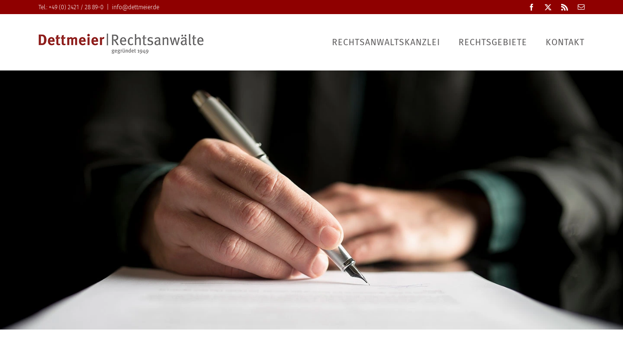

--- FILE ---
content_type: text/html; charset=UTF-8
request_url: https://dettmeier.de/rechtsgebiete/rechtsanwalt-erbrecht-dueren/
body_size: 30055
content:
<!DOCTYPE html>
<html class="avada-html-layout-wide avada-html-header-position-top avada-is-100-percent-template" lang="de" prefix="og: https://ogp.me/ns#">
<head>
	<meta http-equiv="X-UA-Compatible" content="IE=edge" />
	<meta http-equiv="Content-Type" content="text/html; charset=utf-8"/>
	<meta name="viewport" content="width=device-width, initial-scale=1" />
	<style id="awb-critical-css">@media all{@font-face{font-family:'Fira Sans';font-style:italic;font-weight:300;font-display:swap;src:url(https://dettmeier.de/wp-content/uploads/fusion-gfonts/va9f4kDNxMZdWfMOD5VvkrBiQyf1VFn2lg.woff2) format('woff2');unicode-range:U+0460-052F,U+1C80-1C88,U+20B4,U+2DE0-2DFF,U+A640-A69F,U+FE2E-FE2F}@font-face{font-family:'Fira Sans';font-style:italic;font-weight:300;font-display:swap;src:url(https://dettmeier.de/wp-content/uploads/fusion-gfonts/va9f4kDNxMZdWfMOD5VvkrBiQyf8VFn2lg.woff2) format('woff2');unicode-range:U+0301,U+0400-045F,U+0490-0491,U+04B0-04B1,U+2116}@font-face{font-family:'Fira Sans';font-style:italic;font-weight:300;font-display:swap;src:url(https://dettmeier.de/wp-content/uploads/fusion-gfonts/va9f4kDNxMZdWfMOD5VvkrBiQyf0VFn2lg.woff2) format('woff2');unicode-range:U+1F00-1FFF}@font-face{font-family:'Fira Sans';font-style:italic;font-weight:300;font-display:swap;src:url(https://dettmeier.de/wp-content/uploads/fusion-gfonts/va9f4kDNxMZdWfMOD5VvkrBiQyf7VFn2lg.woff2) format('woff2');unicode-range:U+0370-03FF}@font-face{font-family:'Fira Sans';font-style:italic;font-weight:300;font-display:swap;src:url(https://dettmeier.de/wp-content/uploads/fusion-gfonts/va9f4kDNxMZdWfMOD5VvkrBiQyf3VFn2lg.woff2) format('woff2');unicode-range:U+0102-0103,U+0110-0111,U+0128-0129,U+0168-0169,U+01A0-01A1,U+01AF-01B0,U+1EA0-1EF9,U+20AB}@font-face{font-family:'Fira Sans';font-style:italic;font-weight:300;font-display:swap;src:url(https://dettmeier.de/wp-content/uploads/fusion-gfonts/va9f4kDNxMZdWfMOD5VvkrBiQyf2VFn2lg.woff2) format('woff2');unicode-range:U+0100-024F,U+0259,U+1E00-1EFF,U+2020,U+20A0-20AB,U+20AD-20CF,U+2113,U+2C60-2C7F,U+A720-A7FF}@font-face{font-family:'Fira Sans';font-style:italic;font-weight:300;font-display:swap;src:url(https://dettmeier.de/wp-content/uploads/fusion-gfonts/va9f4kDNxMZdWfMOD5VvkrBiQyf4VFk.woff2) format('woff2');unicode-range:U+0000-00FF,U+0131,U+0152-0153,U+02BB-02BC,U+02C6,U+02DA,U+02DC,U+2000-206F,U+2074,U+20AC,U+2122,U+2191,U+2193,U+2212,U+2215,U+FEFF,U+FFFD}@font-face{font-family:'Fira Sans';font-style:italic;font-weight:400;font-display:swap;src:url(https://dettmeier.de/wp-content/uploads/fusion-gfonts/va9C4kDNxMZdWfMOD5VvkrjEYTLHdQ.woff2) format('woff2');unicode-range:U+0460-052F,U+1C80-1C88,U+20B4,U+2DE0-2DFF,U+A640-A69F,U+FE2E-FE2F}@font-face{font-family:'Fira Sans';font-style:italic;font-weight:400;font-display:swap;src:url(https://dettmeier.de/wp-content/uploads/fusion-gfonts/va9C4kDNxMZdWfMOD5VvkrjNYTLHdQ.woff2) format('woff2');unicode-range:U+0301,U+0400-045F,U+0490-0491,U+04B0-04B1,U+2116}@font-face{font-family:'Fira Sans';font-style:italic;font-weight:400;font-display:swap;src:url(https://dettmeier.de/wp-content/uploads/fusion-gfonts/va9C4kDNxMZdWfMOD5VvkrjFYTLHdQ.woff2) format('woff2');unicode-range:U+1F00-1FFF}@font-face{font-family:'Fira Sans';font-style:italic;font-weight:400;font-display:swap;src:url(https://dettmeier.de/wp-content/uploads/fusion-gfonts/va9C4kDNxMZdWfMOD5VvkrjKYTLHdQ.woff2) format('woff2');unicode-range:U+0370-03FF}@font-face{font-family:'Fira Sans';font-style:italic;font-weight:400;font-display:swap;src:url(https://dettmeier.de/wp-content/uploads/fusion-gfonts/va9C4kDNxMZdWfMOD5VvkrjGYTLHdQ.woff2) format('woff2');unicode-range:U+0102-0103,U+0110-0111,U+0128-0129,U+0168-0169,U+01A0-01A1,U+01AF-01B0,U+1EA0-1EF9,U+20AB}@font-face{font-family:'Fira Sans';font-style:italic;font-weight:400;font-display:swap;src:url(https://dettmeier.de/wp-content/uploads/fusion-gfonts/va9C4kDNxMZdWfMOD5VvkrjHYTLHdQ.woff2) format('woff2');unicode-range:U+0100-024F,U+0259,U+1E00-1EFF,U+2020,U+20A0-20AB,U+20AD-20CF,U+2113,U+2C60-2C7F,U+A720-A7FF}@font-face{font-family:'Fira Sans';font-style:italic;font-weight:400;font-display:swap;src:url(https://dettmeier.de/wp-content/uploads/fusion-gfonts/va9C4kDNxMZdWfMOD5VvkrjJYTI.woff2) format('woff2');unicode-range:U+0000-00FF,U+0131,U+0152-0153,U+02BB-02BC,U+02C6,U+02DA,U+02DC,U+2000-206F,U+2074,U+20AC,U+2122,U+2191,U+2193,U+2212,U+2215,U+FEFF,U+FFFD}@font-face{font-family:'Fira Sans';font-style:normal;font-weight:300;font-display:swap;src:url(https://dettmeier.de/wp-content/uploads/fusion-gfonts/va9B4kDNxMZdWfMOD5VnPKreSxf6TF0.woff2) format('woff2');unicode-range:U+0460-052F,U+1C80-1C88,U+20B4,U+2DE0-2DFF,U+A640-A69F,U+FE2E-FE2F}@font-face{font-family:'Fira Sans';font-style:normal;font-weight:300;font-display:swap;src:url(https://dettmeier.de/wp-content/uploads/fusion-gfonts/va9B4kDNxMZdWfMOD5VnPKreQhf6TF0.woff2) format('woff2');unicode-range:U+0301,U+0400-045F,U+0490-0491,U+04B0-04B1,U+2116}@font-face{font-family:'Fira Sans';font-style:normal;font-weight:300;font-display:swap;src:url(https://dettmeier.de/wp-content/uploads/fusion-gfonts/va9B4kDNxMZdWfMOD5VnPKreShf6TF0.woff2) format('woff2');unicode-range:U+1F00-1FFF}@font-face{font-family:'Fira Sans';font-style:normal;font-weight:300;font-display:swap;src:url(https://dettmeier.de/wp-content/uploads/fusion-gfonts/va9B4kDNxMZdWfMOD5VnPKreRRf6TF0.woff2) format('woff2');unicode-range:U+0370-03FF}@font-face{font-family:'Fira Sans';font-style:normal;font-weight:300;font-display:swap;src:url(https://dettmeier.de/wp-content/uploads/fusion-gfonts/va9B4kDNxMZdWfMOD5VnPKreSRf6TF0.woff2) format('woff2');unicode-range:U+0102-0103,U+0110-0111,U+0128-0129,U+0168-0169,U+01A0-01A1,U+01AF-01B0,U+1EA0-1EF9,U+20AB}@font-face{font-family:'Fira Sans';font-style:normal;font-weight:300;font-display:swap;src:url(https://dettmeier.de/wp-content/uploads/fusion-gfonts/va9B4kDNxMZdWfMOD5VnPKreSBf6TF0.woff2) format('woff2');unicode-range:U+0100-024F,U+0259,U+1E00-1EFF,U+2020,U+20A0-20AB,U+20AD-20CF,U+2113,U+2C60-2C7F,U+A720-A7FF}@font-face{font-family:'Fira Sans';font-style:normal;font-weight:300;font-display:swap;src:url(https://dettmeier.de/wp-content/uploads/fusion-gfonts/va9B4kDNxMZdWfMOD5VnPKreRhf6.woff2) format('woff2');unicode-range:U+0000-00FF,U+0131,U+0152-0153,U+02BB-02BC,U+02C6,U+02DA,U+02DC,U+2000-206F,U+2074,U+20AC,U+2122,U+2191,U+2193,U+2212,U+2215,U+FEFF,U+FFFD}@font-face{font-family:'Fira Sans';font-style:normal;font-weight:400;font-display:swap;src:url(https://dettmeier.de/wp-content/uploads/fusion-gfonts/va9E4kDNxMZdWfMOD5VvmojLeTY.woff2) format('woff2');unicode-range:U+0460-052F,U+1C80-1C88,U+20B4,U+2DE0-2DFF,U+A640-A69F,U+FE2E-FE2F}@font-face{font-family:'Fira Sans';font-style:normal;font-weight:400;font-display:swap;src:url(https://dettmeier.de/wp-content/uploads/fusion-gfonts/va9E4kDNxMZdWfMOD5Vvk4jLeTY.woff2) format('woff2');unicode-range:U+0301,U+0400-045F,U+0490-0491,U+04B0-04B1,U+2116}@font-face{font-family:'Fira Sans';font-style:normal;font-weight:400;font-display:swap;src:url(https://dettmeier.de/wp-content/uploads/fusion-gfonts/va9E4kDNxMZdWfMOD5Vvm4jLeTY.woff2) format('woff2');unicode-range:U+1F00-1FFF}@font-face{font-family:'Fira Sans';font-style:normal;font-weight:400;font-display:swap;src:url(https://dettmeier.de/wp-content/uploads/fusion-gfonts/va9E4kDNxMZdWfMOD5VvlIjLeTY.woff2) format('woff2');unicode-range:U+0370-03FF}@font-face{font-family:'Fira Sans';font-style:normal;font-weight:400;font-display:swap;src:url(https://dettmeier.de/wp-content/uploads/fusion-gfonts/va9E4kDNxMZdWfMOD5VvmIjLeTY.woff2) format('woff2');unicode-range:U+0102-0103,U+0110-0111,U+0128-0129,U+0168-0169,U+01A0-01A1,U+01AF-01B0,U+1EA0-1EF9,U+20AB}@font-face{font-family:'Fira Sans';font-style:normal;font-weight:400;font-display:swap;src:url(https://dettmeier.de/wp-content/uploads/fusion-gfonts/va9E4kDNxMZdWfMOD5VvmYjLeTY.woff2) format('woff2');unicode-range:U+0100-024F,U+0259,U+1E00-1EFF,U+2020,U+20A0-20AB,U+20AD-20CF,U+2113,U+2C60-2C7F,U+A720-A7FF}@font-face{font-family:'Fira Sans';font-style:normal;font-weight:400;font-display:swap;src:url(https://dettmeier.de/wp-content/uploads/fusion-gfonts/va9E4kDNxMZdWfMOD5Vvl4jL.woff2) format('woff2');unicode-range:U+0000-00FF,U+0131,U+0152-0153,U+02BB-02BC,U+02C6,U+02DA,U+02DC,U+2000-206F,U+2074,U+20AC,U+2122,U+2191,U+2193,U+2212,U+2215,U+FEFF,U+FFFD}[class*=" awb-icon-"]{font-family:awb-icons!important;speak:never;font-style:normal;font-weight:400;font-variant:normal;text-transform:none;line-height:1;-webkit-font-smoothing:antialiased;-moz-osx-font-smoothing:grayscale}.awb-icon-facebook:before{content:"\e604"}.awb-icon-twitter:before{content:"\e605"}.awb-icon-rss:before{content:"\e606"}.awb-icon-mail:before{content:"\e616"}.awb-icon-bars:before{content:"\f0c9"}*{box-sizing:border-box}body{margin:0;min-width:320px;-webkit-text-size-adjust:100%;overflow-x:hidden;overflow-y:scroll;color:var(--body_typography-color);font-size:var(--body_typography-font-size,16px);font-family:var(--body_typography-font-family,inherit)}#boxed-wrapper{overflow-x:hidden;overflow-x:clip}#wrapper{overflow:visible}img{border-style:none;vertical-align:top;max-width:100%;height:auto}a{text-decoration:none}#main{padding:55px 10px 45px;clear:both}#content{width:71.1702128%;float:left;min-height:1px}#content.full-width{width:100%}.post-content p{margin:0 0 20px}.layout-wide-mode #wrapper{width:100%;max-width:none}#sliders-container{position:relative}.fusion-row{margin:0 auto}.fusion-row:after,.fusion-row:before{content:" ";display:table}.fusion-row:after{clear:both}.screen-reader-text{border:0;clip:rect(1px,1px,1px,1px);-webkit-clip-path:inset(50%);clip-path:inset(50%);height:1px;margin:-1px;overflow:hidden;padding:0;position:absolute!important;width:1px;word-wrap:normal!important}.post-content p{margin-top:0;margin-bottom:20px}.fusion-page-load-link{display:none}html:not(.avada-html-layout-boxed):not(.avada-html-layout-framed),html:not(.avada-html-layout-boxed):not(.avada-html-layout-framed) body{background-color:var(--bg_color);background-blend-mode:var(--bg-color-overlay)}body{background-image:var(--bg_image);background-repeat:var(--bg_repeat)}#main,.layout-wide-mode #main,.layout-wide-mode #wrapper,body,html{background-color:var(--content_bg_color)}#main{background-image:var(--content_bg_image);background-repeat:var(--content_bg_repeat)}#toTop{background-color:#333;border-radius:4px 4px 0 0;bottom:0;height:35px;position:fixed;text-align:center;width:48px;opacity:0;z-index:100000;line-height:1}#toTop:before{line-height:35px;content:"\f106";-webkit-font-smoothing:antialiased;font-family:awb-icons;font-size:22px;color:#fff}.to-top-container #toTop{border-radius:var(--totop_border_radius) var(--totop_border_radius) 0 0}.to-top-right #toTop{right:75px}.fusion-header-wrapper{position:relative;z-index:10011}.fusion-header-sticky-height{display:none}.fusion-header{padding-left:30px;padding-right:30px;backface-visibility:hidden}.fusion-header-v3 .fusion-header{border-bottom:1px solid transparent}.fusion-mobile-logo{display:none}.fusion-secondary-header{border-bottom:1px solid transparent;background-color:var(--header_top_bg_color)}.fusion-secondary-header .fusion-alignleft{float:left;margin-right:0;flex-grow:1}.fusion-secondary-header .fusion-alignright{float:right;margin-left:0;flex-grow:1}.fusion-secondary-header .fusion-alignright>*{float:right}.fusion-secondary-header .fusion-row{display:flex;justify-content:space-between;align-items:center}.fusion-header-separator{display:inline-block;padding:0 6px}.fusion-contact-info{line-height:43px}.fusion-logo{display:block;float:left;max-width:100%}.fusion-logo:after,.fusion-logo:before{content:" ";display:table}.fusion-logo:after{clear:both}.fusion-logo a{display:block;max-width:100%}.fusion-logo img{width:auto}.fusion-main-menu{float:right;position:relative;z-index:200;overflow:hidden}.fusion-main-menu>ul>li{padding-right:45px}.fusion-main-menu>ul>li:last-child{padding-right:0}.fusion-main-menu>ul>li>a{display:flex;align-items:center;line-height:1;-webkit-font-smoothing:subpixel-antialiased}.fusion-main-menu ul{list-style:none;margin:0;padding:0}.fusion-main-menu ul a{display:block;box-sizing:content-box}.fusion-main-menu li{float:left;margin:0;padding:0;position:relative}.fusion-main-menu .fusion-dropdown-menu{overflow:hidden}.fusion-main-menu .sub-menu{position:absolute;left:0;visibility:hidden;opacity:0;z-index:1}.fusion-main-menu .sub-menu ul{top:0}.fusion-main-menu .sub-menu li{float:none;margin:0;padding:0}.fusion-main-menu .sub-menu a{border:0;padding:7px 20px;line-height:19px;text-indent:0;height:auto}.fusion-social-links-header{margin-top:10px}.fusion-social-links-header .fusion-social-networks a{font-size:var(--header_social_links_font_size)}.fusion-social-links-header .fusion-social-networks .fusion-social-network-icon{color:var(--header_social_links_icon_color)}.fusion-mobile-navigation{display:none}.fusion-mobile-nav-holder{display:none;clear:both;color:#333}.fusion-mobile-menu-design-modern .fusion-header>.fusion-row{position:relative}.fusion-mobile-menu-icons{display:none;position:relative;top:0;right:0;vertical-align:middle;text-align:right}.fusion-mobile-menu-icons a{float:right;font-size:21px;margin-left:20px}body:not(.fusion-header-layout-v6) .fusion-header{-webkit-transform:translate3d(0,0,0);-moz-transform:none}body:not(.fusion-header-layout-v6).fusion-top-header .fusion-main-menu>ul>li>a.fusion-bar-highlight{box-sizing:border-box}.fusion-top-header.menu-text-align-center .fusion-main-menu>ul>li>a{justify-content:center}.avada-menu-highlight-style-bar .fusion-main-menu .sub-menu ul{top:-3px}.fusion-header-v3 .fusion-header,.fusion-mobile-menu-design-modern .fusion-secondary-header .fusion-alignleft,.fusion-secondary-header{border-bottom-color:var(--header_border_color)}.fusion-mobile-menu-design-modern .fusion-secondary-header .fusion-alignleft{border-top-color:var(--header_border_color)}.fusion-header-wrapper .fusion-row{padding-left:var(--header_padding-left);padding-right:var(--header_padding-right)}.fusion-header .fusion-row{padding-top:var(--header_padding-top);padding-bottom:var(--header_padding-bottom)}.layout-wide-mode.avada-has-header-100-width .fusion-header-wrapper .fusion-row{max-width:100%}.fusion-top-header .fusion-header{background-color:var(--header_bg_color)}.fusion-header-wrapper .fusion-row{max-width:var(--site_width)}html:not(.avada-has-site-width-percent) #main,html:not(.avada-has-site-width-percent) .fusion-secondary-header{padding-left:30px;padding-right:30px}.fusion-header .fusion-logo{margin:var(--logo_margin-top) var(--logo_margin-right) var(--logo_margin-bottom) var(--logo_margin-left)}.fusion-main-menu>ul>li{padding-right:var(--nav_padding)}.fusion-main-menu>ul>li>a{border-color:transparent}.fusion-main-menu .sub-menu{font-family:var(--body_typography-font-family);font-weight:var(--body_typography-font-weight);width:var(--dropdown_menu_width);background-color:var(--menu_sub_bg_color)}.fusion-main-menu .sub-menu ul{left:var(--dropdown_menu_width)}.fusion-main-menu .sub-menu li a{font-family:var(--body_typography-font-family);font-weight:var(--body_typography-font-weight);padding-top:var(--mainmenu_dropdown_vertical_padding);padding-bottom:var(--mainmenu_dropdown_vertical_padding);color:var(--menu_sub_color);font-size:var(--nav_dropdown_font_size)}.fusion-main-menu .sub-menu .current-menu-item>a,.fusion-main-menu .sub-menu .current_page_item>a{background-color:var(--menu_bg_hover_color)}.fusion-main-menu .sub-menu .current-menu-parent>a{background-color:var(--menu_bg_hover_color)}.fusion-main-menu .fusion-dropdown-menu .sub-menu li a{font-family:var(--body_typography-font-family);font-weight:var(--body_typography-font-weight);padding-top:var(--mainmenu_dropdown_vertical_padding);padding-bottom:var(--mainmenu_dropdown_vertical_padding);border-bottom-color:var(--menu_sub_sep_color);color:var(--menu_sub_color);font-size:var(--nav_dropdown_font_size)}body:not(.fusion-header-layout-v6) .fusion-main-menu>ul>li>a{height:var(--nav_height)}.avada-menu-highlight-style-bar .fusion-main-menu .sub-menu{border-top:var(--dropdown_menu_top_border_size) solid var(--menu_hover_first_color)}.avada-menu-highlight-style-bar .fusion-main-menu .sub-menu ul{top:calc((var(--dropdown_menu_top_border_size)) * -1)}.avada-menu-highlight-style-bar:not(.fusion-header-layout-v6) .fusion-main-menu>ul>li>a{border-top-width:var(--nav_highlight_border);border-top-style:solid}.avada-has-megamenu-shadow .fusion-main-menu .sub-menu{box-shadow:1px 1px 30px rgba(0,0,0,.06)}.avada-has-mainmenu-dropdown-divider .fusion-main-menu .fusion-dropdown-menu .sub-menu li a{border-bottom-width:1px;border-bottom-style:solid}.fusion-main-menu>ul>li>a{font-family:var(--nav_typography-font-family);font-weight:var(--nav_typography-font-weight);font-size:var(--nav_typography-font-size);letter-spacing:var(--nav_typography-letter-spacing);text-transform:var(--nav_typography-text-transform);font-style:var(--nav_typography-font-style,normal)}.fusion-main-menu>ul>li>a{color:var(--nav_typography-color)}.fusion-body .fusion-main-menu .current-menu-ancestor>a,.fusion-body .fusion-main-menu .current-menu-item>a,.fusion-body .fusion-main-menu .current-menu-parent>a,.fusion-body .fusion-main-menu .current_page_item>a{border-color:var(--menu_hover_first_color);color:var(--menu_hover_first_color)}.fusion-body .fusion-main-menu .current-menu-item:not(.fusion-main-menu-cart)>a:before{border-color:var(--menu_hover_first_color);color:var(--menu_hover_first_color)}.fusion-secondary-header{color:var(--snav_color);font-size:var(--snav_font_size)}.fusion-secondary-header a{color:var(--snav_color)}.fusion-mobile-menu-icons{margin-top:var(--mobile_menu_icons_top_margin)}.fusion-mobile-menu-icons a{color:var(--mobile_menu_toggle_color)}.fusion-mobile-menu-icons a:after,.fusion-mobile-menu-icons a:before{color:var(--mobile_menu_toggle_color)}.fusion-contact-info{line-height:var(--sec_menu_lh)}#main .fusion-row{max-width:var(--site_width)}html:not(.avada-has-site-width-percent) #main{padding-left:30px;padding-right:30px}html:not(.avada-has-site-width-percent) #main.width-100{padding-left:var(--hundredp_padding-fallback_to_zero);padding-right:var(--hundredp_padding-fallback_to_zero)}.width-100 .fusion-fullwidth{margin-left:var(--hundredp_padding-hundred_percent_negative_margin);margin-right:var(--hundredp_padding-hundred_percent_negative_margin)}#main{padding-left:30px;padding-right:30px;padding-top:var(--main_padding-top);padding-bottom:var(--main_padding-bottom)}#main.width-100{padding-left:var(--hundredp_padding-fallback_to_zero);padding-right:var(--hundredp_padding-fallback_to_zero)}html.avada-is-100-percent-template #main{padding-left:0;padding-right:0}html.avada-is-100-percent-template #main.width-100{padding-left:var(--hundredp_padding-fallback_to_zero);padding-right:var(--hundredp_padding-fallback_to_zero)}.layout-wide-mode #wrapper{width:100%;max-width:none}.fusion-main-menu .sub-menu,.fusion-main-menu .sub-menu li a,body{font-family:var(--body_typography-font-family);font-weight:var(--body_typography-font-weight);letter-spacing:var(--body_typography-letter-spacing);font-style:var(--body_typography-font-style,normal)}body{font-size:var(--body_typography-font-size)}.fusion-main-menu .sub-menu,.fusion-main-menu .sub-menu li a,body{line-height:var(--body_typography-line-height)}body{color:var(--body_typography-color)}body a,body a:after,body a:before{color:var(--link_color)}.fusion-title h1,.post-content h1,h1{font-family:var(--h1_typography-font-family);font-weight:var(--h1_typography-font-weight);line-height:var(--h1_typography-line-height);letter-spacing:var(--h1_typography-letter-spacing);text-transform:var(--h1_typography-text-transform);font-style:var(--h1_typography-font-style,normal)}.post-content h1,h1{font-size:var(--h1_typography-font-size)}.post-content h1,.title h1,h1{color:var(--h1_typography-color)}h1{margin-top:var(--h1_typography-margin-top);margin-bottom:var(--h1_typography-margin-bottom)}:root{--awb-color1:rgba(255,255,255,1);--awb-color1-h:0;--awb-color1-s:0%;--awb-color1-l:100%;--awb-color1-a:100%;--awb-color2:rgba(198,198,198,1);--awb-color2-h:0;--awb-color2-s:0%;--awb-color2-l:78%;--awb-color2-a:100%;--awb-color3:rgba(95,93,94,1);--awb-color3-h:330;--awb-color3-s:1%;--awb-color3-l:37%;--awb-color3-a:100%;--awb-color4:rgba(74,71,72,1);--awb-color4-h:340;--awb-color4-s:2%;--awb-color4-l:28%;--awb-color4-a:100%;--awb-color5:rgba(51,51,51,1);--awb-color5-h:0;--awb-color5-s:0%;--awb-color5-l:20%;--awb-color5-a:100%;--awb-color6:rgba(156,14,15,1);--awb-color6-h:360;--awb-color6-s:84%;--awb-color6-l:33%;--awb-color6-a:100%;--awb-color7:rgba(143,0,0,1);--awb-color7-h:0;--awb-color7-s:100%;--awb-color7-l:28%;--awb-color7-a:100%;--awb-color8:rgba(0,0,0,1);--awb-color8-h:0;--awb-color8-s:0%;--awb-color8-l:0%;--awb-color8-a:100%;--awb-typography1-font-family:"Fira Sans",Arial,Helvetica,sans-serif;--awb-typography1-font-size:46px;--awb-typography1-font-weight:300;--awb-typography1-font-style:normal;--awb-typography1-line-height:1.2;--awb-typography1-letter-spacing:-0.015em;--awb-typography1-text-transform:none;--awb-typography2-font-family:"Fira Sans",Arial,Helvetica,sans-serif;--awb-typography2-font-size:24px;--awb-typography2-font-weight:300;--awb-typography2-font-style:normal;--awb-typography2-line-height:1.1;--awb-typography2-letter-spacing:0px;--awb-typography2-text-transform:none;--awb-typography3-font-family:"Fira Sans",Arial,Helvetica,sans-serif;--awb-typography3-font-size:16px;--awb-typography3-font-weight:400;--awb-typography3-font-style:normal;--awb-typography3-line-height:1.2;--awb-typography3-letter-spacing:0.015em;--awb-typography3-text-transform:none;--awb-typography4-font-family:"Fira Sans",Arial,Helvetica,sans-serif;--awb-typography4-font-size:16px;--awb-typography4-font-weight:300;--awb-typography4-font-style:normal;--awb-typography4-line-height:1.72;--awb-typography4-letter-spacing:0.015em;--awb-typography4-text-transform:none;--awb-typography5-font-family:"Fira Sans",Arial,Helvetica,sans-serif;--awb-typography5-font-size:13px;--awb-typography5-font-weight:300;--awb-typography5-font-style:normal;--awb-typography5-line-height:1.72;--awb-typography5-letter-spacing:0.015em;--awb-typography5-text-transform:none;--site_width:1440px;--main_padding-top:0px;--main_padding-bottom:0px;--hundredp_padding:0px;--hundredp_padding-fallback_to_zero:0px;--hundredp_padding-hundred_percent_negative_margin:-0px;--grid_main_break_point:1440;--content_break_point:1024;--typography_sensitivity:0.54;--typography_factor:1.50;--header_padding-top:0px;--header_padding-bottom:0px;--header_padding-left:4%;--header_padding-right:4%;--nav_highlight_border:0px;--nav_padding:38px;--dropdown_menu_top_border_size:3px;--dropdown_menu_width:230px;--mainmenu_dropdown_vertical_padding:7px;--menu_sub_bg_color:#ffffff;--menu_bg_hover_color:#9c0e0f;--menu_sub_sep_color:#f2f2f2;--nav_typography-font-family:"Fira Sans",Arial,Helvetica,sans-serif;--nav_typography-font-weight:400;--nav_typography-font-size:18px;--nav_typography-letter-spacing:1px;--nav_typography-color:#5f5d5e;--menu_hover_first_color:#9c0e0f;--menu_sub_color:#5f5d5e;--nav_dropdown_font_size:16px;--snav_font_size:12px;--sec_menu_lh:44px;--mobile_menu_icons_top_margin:9px;--mobile_header_bg_color:rgb(255,255,255);--mobile_menu_toggle_color:#9c0e0f;--bg_image:none;--bg_repeat:no-repeat;--bg_color:#f4f4f4;--bg-color-overlay:normal;--content_bg_color:#ffffff;--content_bg_image:none;--content_bg_repeat:no-repeat;--body_typography-font-family:"Fira Sans",Arial,Helvetica,sans-serif;--body_typography-font-size:18px;--base-font-size:18;--body_typography-font-weight:300;--body_typography-line-height:1.8;--body_typography-letter-spacing:0px;--body_typography-color:#5f5d5e;--link_color:#8f0000;--h1_typography-font-family:"Fira Sans",Arial,Helvetica,sans-serif;--h1_typography-font-weight:300;--h1_typography-line-height:1.3;--h1_typography-letter-spacing:1px;--h1_typography-font-size:42px;--h1_typography-color:#5f5d5e;--h1_typography-margin-top:0em;--h1_typography-margin-bottom:30px;--col_margin-top:0px;--col_margin-bottom:20px;--col_spacing:4%;--container_padding_default_top:0px;--container_padding_default_bottom:0px;--container_padding_default_left:0px;--container_padding_default_right:0px;--container_padding_100_top:0px;--container_padding_100_bottom:0px;--container_padding_100_left:4%;--container_padding_100_right:4%;--full_width_bg_color:rgba(255,255,255,0);--full_width_border_sizes_top:0px;--full_width_border_sizes_bottom:0px;--full_width_border_sizes_left:0px;--full_width_border_sizes_right:0px;--full_width_border_color:#eae9e9;--title_border_color:#e0dede;--title_margin-top:0px;--title_margin-right:0px;--title_margin-bottom:31px;--title_margin-left:0px;--title_margin_mobile-top:0px;--title_margin_mobile-right:0px;--title_margin_mobile-bottom:20px;--title_margin_mobile-left:0px}.fusion-header{--header_bg_color:#ffffff}.fusion-header-wrapper{--header_border_color:#ffffff}.fusion-secondary-header{--header_top_bg_color:#8f0000;--snav_color:#ffffff}.fusion-main-menu{--nav_height:114px;--mobile_nav_padding:25px}.fusion-logo{--logo_margin-top:25px;--logo_margin-bottom:25px;--logo_margin-left:0px;--logo_margin-right:0px}.fusion-social-networks{--header_social_links_font_size:14px}.fusion-social-network-icon{--header_social_links_icon_color:#ffffff}#toTop{--totop_border_radius:4px}@media only screen and (max-width:1250px){.fusion-mobile-logo-1 .fusion-standard-logo{display:none}.fusion-mobile-logo{display:inline-block}}@font-face{font-family:awb-icons;src:url("https://dettmeier.de/wp-content/themes/Avada/includes/lib/assets/fonts/icomoon/awb-icons.woff") format('woff'),url("https://dettmeier.de/wp-content/themes/Avada/includes/lib/assets/fonts/icomoon/awb-icons.ttf") format('truetype'),url("https://dettmeier.de/wp-content/themes/Avada/includes/lib/assets/fonts/icomoon/awb-icons.svg#awb-icons") format('svg');font-weight:400;font-style:normal;font-display:swap}.fusion-image-element{--awb-margin-top:0;--awb-margin-right:0;--awb-margin-bottom:0;--awb-margin-left:0;--awb-filter:none;--awb-max-width:100%;margin-top:var(--awb-margin-top);margin-right:var(--awb-margin-right);margin-bottom:var(--awb-margin-bottom);margin-left:var(--awb-margin-left);line-height:1}.fusion-imageframe{display:inline-block;z-index:1;overflow:hidden;position:relative;vertical-align:middle;max-width:var(--awb-max-width);line-height:1;filter:var(--awb-filter)}.fusion-imageframe img{vertical-align:top;box-shadow:none!important}.fusion-separator{clear:both;position:relative;z-index:11}.fusion-body .fusion-separator{display:flex;align-items:center}.fusion-body .fusion-separator .fusion-separator-border{flex-grow:2;border:0 solid #e7e6e6}.fusion-body .fusion-separator,.fusion-body .fusion-separator-border{--awb-sep-color:transparent}.fusion-body .fusion-separator-border.sep-single{height:auto;border-top-width:1px;border-bottom-width:0}.fusion-body .fusion-separator-border.sep-solid{border-bottom-style:solid;border-top-style:solid}.fusion-social-networks{overflow:hidden}.fusion-social-networks .fusion-social-networks-wrapper{margin:0 -10px}.fusion-social-networks .fusion-social-network-icon{display:inline-block;margin:0 10px 10px;font-size:16px;color:#46494a;text-decoration:none;box-shadow:none!important;line-height:1}.fusion-social-networks .fusion-social-network-icon:before{color:inherit}.fusion-text{--awb-content-alignment:initial;--awb-font-size:inherit;--awb-line-height:inherit;--awb-letter-spacing:inherit;--awb-text-transform:inherit;--awb-text-color:inherit;--awb-text-font-family:inherit;--awb-text-font-style:inherit;--awb-text-font-weight:inherit;--awb-margin-top:0;--awb-margin-right:0;--awb-margin-bottom:0;--awb-margin-left:0;text-align:var(--awb-content-alignment);font-size:var(--awb-font-size);line-height:var(--awb-line-height);letter-spacing:var(--awb-letter-spacing);text-transform:var(--awb-text-transform);color:var(--awb-text-color);font-family:var(--awb-text-font-family);font-weight:var(--awb-text-font-weight);font-style:var(--awb-text-font-style);margin:var(--awb-margin-top) var(--awb-margin-right) var(--awb-margin-bottom) var(--awb-margin-left)}.fusion-body .fusion-title{--awb-text-color:var(--body_typography-color);--awb-margin-top:var(--title_margin-top);--awb-margin-right:var(--title_margin-right);--awb-margin-bottom:var(--title_margin-bottom);--awb-margin-left:var(--title_margin-left);--awb-sep-color:var(--title_border_color);--awb-font-size:var(--body_typography-font-size);margin-top:var(--awb-margin-top);margin-right:var(--awb-margin-right);margin-bottom:var(--awb-margin-bottom);margin-left:var(--awb-margin-left);display:flex;flex-wrap:nowrap;align-items:center;border-bottom-color:var(--awb-sep-color);font-size:var(--awb-font-size)}.fusion-body .fusion-title.fusion-title-size-one{--awb-font-size:var(--h1_typography-font-size);--awb-text-color:var(--h1_typography-color)}.fusion-body .fusion-title h1.title-heading-left{text-align:left}.fusion-body .fusion-title.fusion-sep-none{display:block}.fusion-body .fusion-title.fusion-sep-none .title-heading-left{padding:0;text-align:left}.fusion-body #wrapper .fusion-title h1{flex-grow:0;padding:0;font-size:1em;color:var(--awb-text-color)}.awb-widget-area-element{--awb-margin-bottom:0;--awb-margin-left:0;--awb-margin-right:0;--awb-margin-top:0;--awb-background-color:transparent;--awb-padding:0;margin:var(--awb-margin-top) var(--awb-margin-right) var(--awb-margin-bottom) var(--awb-margin-left);background-color:var(--awb-background-color);padding:var(--awb-padding)}.clearfix{clear:both}.clearfix,.fusion-clearfix{clear:both}.clearfix:after,.clearfix:before,.fusion-clearfix:after,.fusion-clearfix:before{content:" ";display:table}.clearfix:after,.fusion-clearfix:after{clear:both}.fusion-alignleft{display:inline;float:left;margin-right:15px}.fusion-alignright{display:inline;float:right;margin-left:15px}.fusion-builder-row{width:100%;margin:0 auto}.fusion-builder-row:after{clear:both;content:" ";display:table}.fusion-fullwidth{position:relative}.fusion-fullwidth .fusion-row{position:relative;z-index:10}.fusion-column-no-min-height .fusion-column-wrapper{min-height:0!important}.fusion-fullwidth{--awb-background-color:var(--full_width_bg_color);--awb-background-image:none;--awb-background-position:center center;--awb-background-repeat:no-repeat;--awb-background-blend-mode:none;--awb-background-size:initial;--awb-box-shadow:none;--awb-border-sizes-top:var(--full_width_border_sizes_top);--awb-border-sizes-right:var(--full_width_border_sizes_right);--awb-border-sizes-bottom:var(--full_width_border_sizes_bottom);--awb-border-sizes-left:var(--full_width_border_sizes_left);--awb-border-color:var(--full_width_border_color);--awb-border-style:solid;--awb-border-radius-top-left:0;--awb-border-radius-top-right:0;--awb-border-radius-bottom-left:0;--awb-border-radius-bottom-right:0;--awb-padding-top:var(--container_padding_default_top,0px);--awb-padding-right:var(--container_padding_default_right,0px);--awb-padding-bottom:var(--container_padding_default_bottom,0px);--awb-padding-left:var(--container_padding_default_left,0px);--awb-margin-top:0;--awb-margin-bottom:0;--awb-min-height:0;--awb-overflow:visible;--awb-z-index:auto;--awb-filter:none;background-color:var(--awb-background-color);background-image:var(--awb-background-image);background-position:var(--awb-background-position);background-repeat:var(--awb-background-repeat);background-blend-mode:var(--awb-background-blend-mode);background-size:var(--awb-background-size);box-shadow:var(--awb-box-shadow);border-width:var(--awb-border-sizes-top) var(--awb-border-sizes-right) var(--awb-border-sizes-bottom) var(--awb-border-sizes-left);border-color:var(--awb-border-color);border-style:var(--awb-border-style);border-radius:var(--awb-border-radius-top-left) var(--awb-border-radius-top-right) var(--awb-border-radius-bottom-right) var(--awb-border-radius-bottom-left);padding:var(--awb-padding-top) var(--awb-padding-right) var(--awb-padding-bottom) var(--awb-padding-left);margin-top:var(--awb-margin-top);margin-bottom:var(--awb-margin-bottom);min-height:var(--awb-min-height);overflow:var(--awb-overflow);z-index:var(--awb-z-index);filter:var(--awb-filter)}.width-100 .fusion-fullwidth{--awb-padding-top:var(--container_padding_100_top,0px);--awb-padding-right:var(--container_padding_100_right,var(--hundredp_padding));--awb-padding-bottom:var(--container_padding_100_bottom,0px);--awb-padding-left:var(--container_padding_100_left,var(--hundredp_padding))}.hundred-percent-fullwidth .fusion-row{max-width:none!important}#wrapper #main .fullwidth-box .fusion-row{padding-left:0;padding-right:0}.post-content:not(.fusion-post-content),body:not(.side-header) #wrapper{position:relative}.fusion-flex-container{display:flex;justify-content:center}.fusion-flex-container .fusion-row{display:flex;flex-wrap:wrap;flex:1;width:100%}.fusion-flex-container .fusion-row:after,.fusion-flex-container .fusion-row:before{content:none}.fusion-flex-container .fusion-row .fusion-flex-column{display:flex}.fusion-flex-container .fusion-row .fusion-flex-column .fusion-column-wrapper{width:100%}.fusion-flex-container .fusion-row .fusion-flex-column .fusion-column-wrapper:not(.fusion-flex-column-wrapper-legacy){display:flex}.fusion-flex-container .fusion-row .fusion-flex-column .fusion-column-wrapper:not(.fusion-flex-column-wrapper-legacy).fusion-content-layout-column{flex-direction:column}.fusion-flex-container .fusion-flex-align-self-flex-start{align-self:flex-start}.fusion-flex-container .fusion-flex-align-items-flex-start{align-items:flex-start}.fusion-flex-container .fusion-flex-justify-content-flex-start{justify-content:flex-start}.fusion-flex-container .fusion-flex-justify-content-center{justify-content:center}.fusion_builder_column{--awb-z-index:auto;--awb-absolute-top:auto;--awb-absolute-right:auto;--awb-absolute-bottom:auto;--awb-absolute-left:auto;--awb-container-position:relative;--awb-overflow:visible;--awb-bg-color:transparent;--awb-bg-position:left top;--awb-bg-image:none;--awb-bg-blend:none;--awb-bg-repeat:no-repeat;--awb-bg-size:auto auto;--awb-border-top:0;--awb-border-right:0;--awb-border-bottom:0;--awb-border-left:0;--awb-border-color:initial;--awb-border-style:solid;--awb-border-radius:0;--awb-box-shadow:none;--awb-padding-top:0;--awb-padding-right:0;--awb-padding-bottom:0;--awb-padding-left:0;--awb-transform:none;--awb-transform-origin:50% 50%;--awb-filter:none;--awb-col-width:var(--awb-width-large,33.3333%);--awb-col-order:var(--awb-order-large,0);--awb-margin-top-large:var(--col_margin-top,0);--awb-margin-bottom-large:var(--col_margin-bottom,20px);--awb-spacing-left-large:var(--col_spacing,4%);--awb-spacing-right-large:var(--col_spacing,4%);--awb-margin-top:var(--awb-margin-top-large);--awb-margin-bottom:var(--awb-margin-bottom-large);--awb-spacing-left:var(--awb-spacing-left-large);--awb-spacing-right:var(--awb-spacing-right-large)}.fusion-layout-column{position:var(--awb-container-position);float:left;margin-top:var(--awb-margin-top);margin-bottom:var(--awb-margin-bottom);z-index:var(--awb-z-index);top:var(--awb-absolute-top);right:var(--awb-absolute-right);bottom:var(--awb-absolute-bottom);left:var(--awb-absolute-left);filter:var(--awb-filter);width:var(--awb-col-width);order:var(--awb-col-order)}.fusion-layout-column .fusion-column-wrapper{background-image:var(--awb-bg-image);background-color:var(--awb-bg-color);background-position:var(--awb-bg-position);background-blend-mode:var(--awb-bg-blend);background-repeat:var(--awb-bg-repeat);background-size:var(--awb-bg-size);border-width:var(--awb-border-top) var(--awb-border-right) var(--awb-border-bottom) var(--awb-border-left);border-color:var(--awb-border-color);border-style:var(--awb-border-style);border-radius:var(--awb-border-radius);box-shadow:var(--awb-box-shadow);padding:var(--awb-padding-top) var(--awb-padding-right) var(--awb-padding-bottom) var(--awb-padding-left);overflow:var(--awb-overflow);transform:var(--awb-transform);transform-origin:var(--awb-transform-origin);min-height:1px;min-width:0;margin-left:var(--awb-spacing-left);margin-right:var(--awb-spacing-right)}@media only screen and (max-width:1024px){.fusion-fullwidth{--awb-padding-top-medium:var(--awb-padding-top);--awb-padding-right-medium:var(--awb-padding-right);--awb-padding-bottom-medium:var(--awb-padding-bottom);--awb-padding-left-medium:var(--awb-padding-left);--awb-margin-top-medium:var(--awb-margin-top);--awb-margin-bottom-medium:var(--awb-margin-bottom);--awb-min-height-medium:var(--awb-min-height);padding:var(--awb-padding-top-medium) var(--awb-padding-right-medium) var(--awb-padding-bottom-medium) var(--awb-padding-left-medium);margin-top:var(--awb-margin-top-medium);margin-bottom:var(--awb-margin-bottom-medium);min-height:var(--awb-min-height-medium)}}@media only screen and (max-width:640px){.fusion-fullwidth{--awb-padding-top-small:var(--awb-padding-top-medium);--awb-padding-right-small:var(--awb-padding-right-medium);--awb-padding-bottom-small:var(--awb-padding-bottom-medium);--awb-padding-left-small:var(--awb-padding-left-medium);--awb-margin-top-small:var(--awb-margin-top-medium);--awb-margin-bottom-small:var(--awb-margin-bottom-medium);--awb-min-height-small:var(--awb-min-height-medium);padding:var(--awb-padding-top-small) var(--awb-padding-right-small) var(--awb-padding-bottom-small) var(--awb-padding-left-small);margin-top:var(--awb-margin-top-small);margin-bottom:var(--awb-margin-bottom-small);min-height:var(--awb-min-height-small)}}@media only screen and (max-width:1024px){.fusion-image-element{--awb-margin-top-medium:var(--awb-margin-top);--awb-margin-right-medium:var(--awb-margin-right);--awb-margin-bottom-medium:var(--awb-margin-bottom);--awb-margin-left-medium:var(--awb-margin-left);margin-top:var(--awb-margin-top-medium);margin-right:var(--awb-margin-right-medium);margin-bottom:var(--awb-margin-bottom-medium);margin-left:var(--awb-margin-left-medium)}}@media only screen and (max-width:640px){.fusion-image-element{--awb-margin-top-small:var(--awb-margin-top-medium);--awb-margin-right-small:var(--awb-margin-right-medium);--awb-margin-bottom-small:var(--awb-margin-bottom-medium);--awb-margin-left-small:var(--awb-margin-left-medium);margin-top:var(--awb-margin-top-small);margin-right:var(--awb-margin-right-small);margin-bottom:var(--awb-margin-bottom-small);margin-left:var(--awb-margin-left-small)}}@media only screen and (max-width:1024px){.fusion-title{--awb-margin-top-medium:var(--awb-margin-top);--awb-margin-right-medium:var(--awb-margin-right);--awb-margin-bottom-medium:var(--awb-margin-bottom);--awb-margin-left-medium:var(--awb-margin-left);margin-top:var(--awb-margin-top-medium)!important;margin-right:var(--awb-margin-right-medium)!important;margin-bottom:var(--awb-margin-bottom-medium)!important;margin-left:var(--awb-margin-left-medium)!important}}@media only screen and (max-width:640px){.fusion-title{--awb-margin-top-small:var(--title_margin_mobile-top,var(--awb-margin-top-medium));--awb-margin-right-small:var(--title_margin_mobile-right,var(--awb-margin-right-medium));--awb-margin-bottom-small:var(--title_margin_mobile-bottom,var(--awb-margin-bottom-medium));--awb-margin-left-small:var(--title_margin_mobile-left,var(--awb-margin-left-medium));margin-top:var(--awb-margin-top-small)!important;margin-right:var(--awb-margin-right-small)!important;margin-bottom:var(--awb-margin-bottom-small)!important;margin-left:var(--awb-margin-left-small)!important}}@media only screen and (max-width:1024px){.fusion_builder_column{--awb-padding-top-medium:var(--awb-padding-top);--awb-padding-right-medium:var(--awb-padding-right);--awb-padding-bottom-medium:var(--awb-padding-bottom);--awb-padding-left-medium:var(--awb-padding-left);--awb-col-width:var(--awb-width-medium,var(--medium-col-default));--awb-col-order:var(--awb-order-medium,var(--awb-order-large));--awb-margin-top-medium:var(--awb-margin-top-large,var(--col_margin-top,0));--awb-margin-bottom-medium:var(--awb-margin-bottom-large,var(--col_margin-bottom,20px));--awb-spacing-left-medium:var(--awb-spacing-left-large,4%);--awb-spacing-right-medium:var(--awb-spacing-right-large,4%);--awb-margin-top:var(--awb-margin-top-medium);--awb-margin-bottom:var(--awb-margin-bottom-medium);--awb-spacing-left:var(--awb-spacing-left-medium);--awb-spacing-right:var(--awb-spacing-right-medium)}.fusion_builder_column .fusion-column-wrapper{padding:var(--awb-padding-top-medium) var(--awb-padding-right-medium) var(--awb-padding-bottom-medium) var(--awb-padding-left-medium)}}@media only screen and (max-width:640px){.fusion_builder_column{--awb-padding-top-small:var(--awb-padding-top-medium);--awb-padding-right-small:var(--awb-padding-right-medium);--awb-padding-bottom-small:var(--awb-padding-bottom-medium);--awb-padding-left-small:var(--awb-padding-left-medium);--awb-col-width:var(--awb-width-small,var(--small-col-default));--awb-col-order:var(--awb-order-small,var(--awb-order-medium));--awb-spacing-left-small:var(--awb-spacing-left-large,4%);--awb-spacing-right-small:var(--awb-spacing-right-large,4%);--awb-margin-top-small:var(--awb-margin-top-medium,var(--awb-margin-top-large,var(--col_margin-top,0)));--awb-margin-bottom-small:var(--awb-margin-bottom-medium,var(--awb-margin-bottom-large,var(--col_margin-bottom,20px)));--awb-spacing-left:var(--awb-spacing-left-small);--awb-spacing-right:var(--awb-spacing-right-small);--awb-margin-top:var(--awb-margin-top-small);--awb-margin-bottom:var(--awb-margin-bottom-small)}.fusion_builder_column .fusion-column-wrapper{padding:var(--awb-padding-top-small) var(--awb-padding-right-small) var(--awb-padding-bottom-small) var(--awb-padding-left-small)}}@media only screen and (max-width:1250px){.fusion-mobile-menu-design-modern .fusion-secondary-header{padding:0}.fusion-mobile-menu-design-modern .fusion-secondary-header .fusion-row{padding-left:0;padding-right:0}.fusion-mobile-menu-design-modern .fusion-social-links-header{max-width:100%;text-align:center;margin-top:10px;margin-bottom:8px}.fusion-mobile-menu-design-modern .fusion-social-links-header a{margin-right:20px;margin-bottom:5px}.fusion-mobile-menu-design-modern .fusion-alignleft{border-bottom:1px solid transparent}.fusion-mobile-menu-design-modern .fusion-alignleft,.fusion-mobile-menu-design-modern .fusion-alignright{width:100%;float:none;display:block}.fusion-body .fusion-mobile-menu-design-modern .fusion-secondary-header .fusion-alignleft,.fusion-body .fusion-mobile-menu-design-modern .fusion-secondary-header .fusion-alignright{text-align:center}@media only screen and (-webkit-min-device-pixel-ratio:1.5),only screen and (min-resolution:144dpi),only screen and (min-resolution:1.5dppx){.fusion-mobile-logo{display:inline-block}}.fusion-body .fusion-header-wrapper .fusion-header{background-color:var(--mobile_header_bg_color)}}@media only screen and (max-width:1250px){.fusion-mobile-menu-design-modern .fusion-secondary-header{padding-left:0!important;padding-right:0!important}.fusion-mobile-menu-design-modern.fusion-header-v3 .fusion-header{padding-top:20px;padding-bottom:20px}.fusion-mobile-menu-design-modern.fusion-header-v3 .fusion-header .fusion-row{width:100%}.fusion-mobile-menu-design-modern.fusion-header-v3 .fusion-logo{margin:0!important}.fusion-mobile-menu-design-modern.fusion-header-v3 .fusion-mobile-nav-holder{padding-top:20px;margin-left:-30px;margin-right:-30px;margin-bottom:calc(-20px - var(--header_padding-bottom))}.fusion-mobile-menu-design-modern.fusion-header-v3 .fusion-mobile-menu-icons{display:block}.fusion-header .fusion-row{padding-left:0;padding-right:0}.fusion-header-wrapper .fusion-row{padding-left:0;padding-right:0;max-width:100%}.fusion-secondary-header{background-color:var(--header_top_bg_color)}.fusion-secondary-header .fusion-row{display:block}.fusion-secondary-header .fusion-alignleft{margin-right:0}.fusion-secondary-header .fusion-alignright{margin-left:0}body.fusion-body .fusion-secondary-header .fusion-alignright>*{float:none}.fusion-mobile-menu-design-modern.fusion-header-v3 .fusion-main-menu{display:none}}@media only screen and (min-device-width:768px) and (max-device-width:1024px) and (orientation:portrait){#wrapper{width:auto!important}.fullwidth-box{background-attachment:scroll!important}#toTop{bottom:30px;border-radius:4px;height:40px}#toTop:before{line-height:38px}#main,.fullwidth-box,body{background-attachment:scroll!important}}@media only screen and (min-device-width:768px) and (max-device-width:1024px) and (orientation:portrait){.fusion-header .fusion-row,.fusion-secondary-header .fusion-row{padding-left:0!important;padding-right:0!important}.avada-responsive:not(.rtl):not(.avada-menu-highlight-style-background) .fusion-header-v3 .fusion-main-menu>ul>li{padding-right:var(--mobile_nav_padding)}}@media only screen and (min-device-width:768px) and (max-device-width:1024px) and (orientation:landscape){.fullwidth-box{background-attachment:scroll!important}#main,.fullwidth-box,body{background-attachment:scroll!important}}@media only screen and (min-device-width:768px) and (max-device-width:1024px) and (orientation:landscape){.avada-responsive:not(.rtl) .fusion-header-v3 .fusion-main-menu>ul>li{padding-right:var(--mobile_nav_padding)}}@media only screen and (max-width:1024px){.fusion-layout-column{margin-left:0!important;margin-right:0!important}.fusion-contact-info{padding:.6em 30px;line-height:1.5em}#wrapper{width:auto!important}.fusion-social-networks:after{content:"";display:block;clear:both}#content.full-width{margin-bottom:0}.fullwidth-box{background-attachment:scroll!important}#toTop{bottom:30px;border-radius:4px;height:44px;width:44px}#toTop:before{line-height:42px}.to-top-container #toTop{border-radius:var(--totop_border_radius)}}@media only screen and (max-width:1024px){#content{width:100%!important;margin-left:0!important}#main>.fusion-row{display:flex;flex-wrap:wrap}}@media only screen and (max-width:640px){#main,body{background-attachment:scroll!important}#content{width:100%!important;margin-left:0!important}}@media only screen and (max-device-width:640px){#wrapper{width:auto!important}.fullwidth-box{background-attachment:scroll!important}.title{margin-top:0;margin-bottom:20px}#content{width:100%!important;float:none!important;margin-left:0!important;margin-bottom:50px}#content.full-width{margin-bottom:0}}@media only screen and (max-width:1440px){.fusion-responsive-typography-calculated{--minFontSize:calc(var(--typography_factor) * var(--base-font-size));--minViewportSize:360;--maxViewportSize:var(--grid_main_break_point);font-size:calc((var(--fontSize) * 1px) - (var(--typography_sensitivity) * (var(--fontSize) - var(--minFontSize)) * (var(--minViewportSize) * 1px - 100vw))/ (var(--maxViewportSize) - var(--minViewportSize)) - (var(--fontSize) - var(--minFontSize)) * var(--typography_sensitivity) * 1px)!important}}@media only screen and (max-width:1024px){.fusion-responsive-typography-calculated{--maxViewportSize:var(--content_break_point)!important}}.fusion-menu a{text-transform:uppercase!important}@media only screen and (max-width:800px){.fusion-secondary-header{display:none!important}}.fusion-secondary-header,.fusion-secondary-header a,.fusion-secondary-header a:before,.fusion-secondary-header div,.fusion-secondary-header span{line-height:30px!important;height:30px!important;margin-top:0!important}.intro{font-family:"Fira Sans",Arial,Helvetica,sans-serif;color:#5f5d5e;font-size:20px;font-weight:300;letter-spacing:1.4px;line-height:1.6;text-align:left;font-style:normal;font-variant:normal}ul{list-style-position:inside!important}.sub-menu .current_page_item a{color:#fff!important}.fusion-body .fusion-main-menu .sub-menu .current-menu-parent>a,.fusion-body .fusion-main-menu .sub-menu .current_page_item>a{color:#fff!important}.fusion-builder-row.fusion-row{max-width:var(--site_width)}}</style><script type="text/javascript">
/* <![CDATA[ */
window.koko_analytics = {"url":"https:\/\/dettmeier.de\/koko-analytics-collect.php","site_url":"https:\/\/dettmeier.de","post_id":2262,"path":"\/rechtsgebiete\/rechtsanwalt-erbrecht-dueren\/","method":"none","use_cookie":false};
/* ]]> */
</script>
	<style>img:is([sizes="auto" i], [sizes^="auto," i]) { contain-intrinsic-size: 3000px 1500px }</style>
	
<!-- Suchmaschinen-Optimierung durch Rank Math PRO - https://rankmath.com/ -->
<title>Erbrecht &amp; Testament - Ihr Rechtsanwalt in Düren</title>
<meta name="description" content="Als Rechtsanwalt für Erbrecht helfen wir Ihnen bei Erbe, Vermächtnis, Pflichtteil, Enterbung, Testament und Testamentsvollstreckung in Düren."/>
<meta name="robots" content="follow, index, max-snippet:-1, max-video-preview:-1, max-image-preview:large"/>
<link rel="canonical" href="https://dettmeier.de/rechtsgebiete/rechtsanwalt-erbrecht-dueren/" />
<meta property="og:locale" content="de_DE" />
<meta property="og:type" content="article" />
<meta property="og:title" content="Erbrecht &amp; Testament - Ihr Rechtsanwalt in Düren" />
<meta property="og:description" content="Als Rechtsanwalt für Erbrecht helfen wir Ihnen bei Erbe, Vermächtnis, Pflichtteil, Enterbung, Testament und Testamentsvollstreckung in Düren." />
<meta property="og:url" content="https://dettmeier.de/rechtsgebiete/rechtsanwalt-erbrecht-dueren/" />
<meta property="og:site_name" content="Dettmeier Rechtsanwälte" />
<meta property="article:publisher" content="https://www.facebook.com/dettmeier/" />
<meta property="og:updated_time" content="2023-01-29T02:26:06+01:00" />
<meta property="og:image" content="https://dettmeier.de/wp-content/uploads/rechtsanwalt-erbrecht-dueren.jpg" />
<meta property="og:image:secure_url" content="https://dettmeier.de/wp-content/uploads/rechtsanwalt-erbrecht-dueren.jpg" />
<meta property="og:image:width" content="1440" />
<meta property="og:image:height" content="600" />
<meta property="og:image:alt" content="Rechtsanwalt &amp; Fachanwalt für Erbrecht in Düren" />
<meta property="og:image:type" content="image/jpeg" />
<meta name="twitter:card" content="summary_large_image" />
<meta name="twitter:title" content="Erbrecht &amp; Testament - Ihr Rechtsanwalt in Düren" />
<meta name="twitter:description" content="Als Rechtsanwalt für Erbrecht helfen wir Ihnen bei Erbe, Vermächtnis, Pflichtteil, Enterbung, Testament und Testamentsvollstreckung in Düren." />
<meta name="twitter:site" content="@DettmeierIRA" />
<meta name="twitter:creator" content="@DettmeierIRA" />
<meta name="twitter:image" content="https://dettmeier.de/wp-content/uploads/rechtsanwalt-erbrecht-dueren.jpg" />
<meta name="twitter:label1" content="Lesedauer" />
<meta name="twitter:data1" content="29 Minuten" />
<script type="application/ld+json" class="rank-math-schema">{"@context":"https://schema.org","@graph":[{"@type":"Place","@id":"https://dettmeier.de/#place","geo":{"@type":"GeoCoordinates","latitude":"50.796363830566406","longitude":"6.477540969848633"},"hasMap":"https://www.google.com/maps/search/?api=1&amp;query=50.796363830566406,6.477540969848633","address":{"@type":"PostalAddress","streetAddress":"Elberfelder Stra\u00dfe 8 \u2013 12","addressLocality":"D\u00fcren","addressRegion":"NRW","postalCode":"52349","addressCountry":"Germany"}},{"@type":["LegalService","Organization"],"@id":"https://dettmeier.de/#organization","name":"Dettmeier Rechtsanw\u00e4lte","url":"https://dettmeier.de","sameAs":["https://www.facebook.com/dettmeier/","https://twitter.com/DettmeierIRA"],"email":"info@dettmeier.de","address":{"@type":"PostalAddress","streetAddress":"Elberfelder Stra\u00dfe 8 \u2013 12","addressLocality":"D\u00fcren","addressRegion":"NRW","postalCode":"52349","addressCountry":"Germany"},"logo":{"@type":"ImageObject","@id":"https://dettmeier.de/#logo","url":"https://dettmeier.de/wp-content/uploads/dettmeier-google.png","contentUrl":"https://dettmeier.de/wp-content/uploads/dettmeier-google.png","caption":"Dettmeier Rechtsanw\u00e4lte","inLanguage":"de","width":"1000","height":"1000"},"openingHours":["Monday,Tuesday,Wednesday,Thursday,Friday 08:00-13:00","Monday,Tuesday,Wednesday,Thursday 14:30-17:30"],"location":{"@id":"https://dettmeier.de/#place"},"image":{"@id":"https://dettmeier.de/#logo"},"telephone":"+49242128890"},{"@type":"WebSite","@id":"https://dettmeier.de/#website","url":"https://dettmeier.de","name":"Dettmeier Rechtsanw\u00e4lte","publisher":{"@id":"https://dettmeier.de/#organization"},"inLanguage":"de"},{"@type":"ImageObject","@id":"https://dettmeier.de/wp-content/uploads/rechtsanwalt-erbrecht-dueren.jpg","url":"https://dettmeier.de/wp-content/uploads/rechtsanwalt-erbrecht-dueren.jpg","width":"1440","height":"600","caption":"Rechtsanwalt &amp; Fachanwalt f\u00fcr Erbrecht in D\u00fcren","inLanguage":"de"},{"@type":"WebPage","@id":"https://dettmeier.de/rechtsgebiete/rechtsanwalt-erbrecht-dueren/#webpage","url":"https://dettmeier.de/rechtsgebiete/rechtsanwalt-erbrecht-dueren/","name":"Erbrecht &amp; Testament - Ihr Rechtsanwalt in D\u00fcren","datePublished":"2020-03-19T16:39:25+01:00","dateModified":"2023-01-29T02:26:06+01:00","isPartOf":{"@id":"https://dettmeier.de/#website"},"primaryImageOfPage":{"@id":"https://dettmeier.de/wp-content/uploads/rechtsanwalt-erbrecht-dueren.jpg"},"inLanguage":"de"},{"@type":"Service","name":"Erbrecht &amp; Testament - Ihr Rechtsanwalt in D\u00fcren","description":"Als Rechtsanwalt &amp; Fachanwalt f\u00fcr Erbrecht helfen wir Ihnen bei Erbe, Verm\u00e4chtnis, Pflichtteil, Enterbung, Testament und Testamentsvollstreckung  in D\u00fcren.","offers":{"@type":"Offer","price":"0"},"@id":"https://dettmeier.de/rechtsgebiete/rechtsanwalt-erbrecht-dueren/#schema-21405","image":{"@id":"https://dettmeier.de/wp-content/uploads/rechtsanwalt-erbrecht-dueren.jpg"},"mainEntityOfPage":{"@id":"https://dettmeier.de/rechtsgebiete/rechtsanwalt-erbrecht-dueren/#webpage"}}]}</script>
<!-- /Rank Math WordPress SEO Plugin -->

<link rel="alternate" type="application/rss+xml" title="Dettmeier Rechtsanwälte &raquo; Feed" href="https://dettmeier.de/feed/" />
<link rel="alternate" type="application/rss+xml" title="Dettmeier Rechtsanwälte &raquo; Kommentar-Feed" href="https://dettmeier.de/comments/feed/" />
					<link rel="shortcut icon" href="https://dettmeier.de/wp-content/uploads/favicon-dettmeier-rechtsanwaelte.ico" type="image/x-icon" />
		
					<!-- Apple Touch Icon -->
			<link rel="apple-touch-icon" sizes="180x180" href="https://dettmeier.de/wp-content/uploads/dettmeier-rechtsanwaelte-114x114-1.png">
		
					<!-- Android Icon -->
			<link rel="icon" sizes="192x192" href="https://dettmeier.de/wp-content/uploads/dettmeier-rechtsanwaelte-57x57-1.png">
		
					<!-- MS Edge Icon -->
			<meta name="msapplication-TileImage" content="https://dettmeier.de/wp-content/uploads/dettmeier-rechtsanwaelte-72x72-1.png">
				<link rel='stylesheet' id='borlabs-cookie-css' href='https://dettmeier.de/wp-content/cache/borlabs-cookie/borlabs-cookie_1_de.css?ver=2.3.3-11' type='text/css' media='all' />
<script type="text/javascript" src="https://dettmeier.de/wp-includes/js/jquery/jquery.min.js?ver=3.7.1" id="jquery-core-js"></script>
<link rel="https://api.w.org/" href="https://dettmeier.de/wp-json/" /><link rel="alternate" title="JSON" type="application/json" href="https://dettmeier.de/wp-json/wp/v2/pages/2262" /><link rel="EditURI" type="application/rsd+xml" title="RSD" href="https://dettmeier.de/xmlrpc.php?rsd" />

<link rel='shortlink' href='https://dettmeier.de/?p=2262' />
<link rel="alternate" title="oEmbed (JSON)" type="application/json+oembed" href="https://dettmeier.de/wp-json/oembed/1.0/embed?url=https%3A%2F%2Fdettmeier.de%2Frechtsgebiete%2Frechtsanwalt-erbrecht-dueren%2F" />
<link rel="alternate" title="oEmbed (XML)" type="text/xml+oembed" href="https://dettmeier.de/wp-json/oembed/1.0/embed?url=https%3A%2F%2Fdettmeier.de%2Frechtsgebiete%2Frechtsanwalt-erbrecht-dueren%2F&#038;format=xml" />
<link rel="preload" href="https://dettmeier.de/wp-content/uploads/fusion-gfonts/va9B4kDNxMZdWfMOD5VnPKreRhf6.woff2" as="font" type="font/woff2" crossorigin><link rel="preload" href="https://dettmeier.de/wp-content/uploads/fusion-gfonts/va9E4kDNxMZdWfMOD5Vvl4jL.woff2" as="font" type="font/woff2" crossorigin><style type="text/css" id="css-fb-visibility">@media screen and (max-width: 640px){.fusion-no-small-visibility{display:none !important;}body .sm-text-align-center{text-align:center !important;}body .sm-text-align-left{text-align:left !important;}body .sm-text-align-right{text-align:right !important;}body .sm-flex-align-center{justify-content:center !important;}body .sm-flex-align-flex-start{justify-content:flex-start !important;}body .sm-flex-align-flex-end{justify-content:flex-end !important;}body .sm-mx-auto{margin-left:auto !important;margin-right:auto !important;}body .sm-ml-auto{margin-left:auto !important;}body .sm-mr-auto{margin-right:auto !important;}body .fusion-absolute-position-small{position:absolute;top:auto;width:100%;}.awb-sticky.awb-sticky-small{ position: sticky; top: var(--awb-sticky-offset,0); }}@media screen and (min-width: 641px) and (max-width: 1024px){.fusion-no-medium-visibility{display:none !important;}body .md-text-align-center{text-align:center !important;}body .md-text-align-left{text-align:left !important;}body .md-text-align-right{text-align:right !important;}body .md-flex-align-center{justify-content:center !important;}body .md-flex-align-flex-start{justify-content:flex-start !important;}body .md-flex-align-flex-end{justify-content:flex-end !important;}body .md-mx-auto{margin-left:auto !important;margin-right:auto !important;}body .md-ml-auto{margin-left:auto !important;}body .md-mr-auto{margin-right:auto !important;}body .fusion-absolute-position-medium{position:absolute;top:auto;width:100%;}.awb-sticky.awb-sticky-medium{ position: sticky; top: var(--awb-sticky-offset,0); }}@media screen and (min-width: 1025px){.fusion-no-large-visibility{display:none !important;}body .lg-text-align-center{text-align:center !important;}body .lg-text-align-left{text-align:left !important;}body .lg-text-align-right{text-align:right !important;}body .lg-flex-align-center{justify-content:center !important;}body .lg-flex-align-flex-start{justify-content:flex-start !important;}body .lg-flex-align-flex-end{justify-content:flex-end !important;}body .lg-mx-auto{margin-left:auto !important;margin-right:auto !important;}body .lg-ml-auto{margin-left:auto !important;}body .lg-mr-auto{margin-right:auto !important;}body .fusion-absolute-position-large{position:absolute;top:auto;width:100%;}.awb-sticky.awb-sticky-large{ position: sticky; top: var(--awb-sticky-offset,0); }}</style><noscript><style>.lazyload[data-src]{display:none !important;}</style></noscript><style>.lazyload{background-image:none !important;}.lazyload:before{background-image:none !important;}</style>		<script type="text/javascript">
			var doc = document.documentElement;
			doc.setAttribute( 'data-useragent', navigator.userAgent );
		</script>
		
	</head>

<body class="wp-singular page-template page-template-100-width page-template-100-width-php page page-id-2262 page-child parent-pageid-2232 wp-theme-Avada wp-child-theme-Avada-Child-Theme fusion-image-hovers fusion-pagination-sizing fusion-button_type-flat fusion-button_span-no fusion-button_gradient-linear avada-image-rollover-circle-no avada-image-rollover-yes avada-image-rollover-direction-center_horiz fusion-has-button-gradient fusion-body ltr no-tablet-sticky-header no-mobile-sticky-header no-mobile-slidingbar no-mobile-totop fusion-disable-outline fusion-sub-menu-fade mobile-logo-pos-left layout-wide-mode avada-has-boxed-modal-shadow-none layout-scroll-offset-full avada-has-zero-margin-offset-top fusion-top-header menu-text-align-center mobile-menu-design-modern fusion-show-pagination-text fusion-header-layout-v3 avada-responsive avada-footer-fx-none avada-menu-highlight-style-bar fusion-search-form-classic fusion-main-menu-search-dropdown fusion-avatar-square avada-blog-layout-grid avada-blog-archive-layout-grid avada-header-shadow-no avada-menu-icon-position-left avada-has-megamenu-shadow avada-has-mainmenu-dropdown-divider avada-has-header-100-width avada-has-pagetitle-100-width avada-has-100-footer avada-has-breadcrumb-mobile-hidden avada-has-titlebar-hide avada-social-full-transparent avada-has-pagination-padding avada-flyout-menu-direction-fade avada-ec-views-v1" data-awb-post-id="2262">
		<a class="skip-link screen-reader-text" href="#content">Zum Inhalt springen</a>

	<div id="boxed-wrapper">
		
		<div id="wrapper" class="fusion-wrapper">
			<div id="home" style="position:relative;top:-1px;"></div>
							
					
			<header class="fusion-header-wrapper">
				<div class="fusion-header-v3 fusion-logo-alignment fusion-logo-left fusion-sticky-menu- fusion-sticky-logo- fusion-mobile-logo-1  fusion-mobile-menu-design-modern">
					
<div class="fusion-secondary-header">
	<div class="fusion-row">
					<div class="fusion-alignleft">
				<div class="fusion-contact-info"><span class="fusion-contact-info-phone-number">Tel.: +49 (0) 2421 / 28 89-0</span><span class="fusion-header-separator">|</span><span class="fusion-contact-info-email-address"><a href="mailto:&#105;&#110;fo&#64;&#100;&#101;&#116;&#116;&#109;&#101;i&#101;r.&#100;e">&#105;&#110;fo&#64;&#100;&#101;&#116;&#116;&#109;&#101;i&#101;r.&#100;e</a></span></div>			</div>
							<div class="fusion-alignright">
				<div class="fusion-social-links-header"><div class="fusion-social-networks"><div class="fusion-social-networks-wrapper"><a  class="fusion-social-network-icon fusion-tooltip fusion-facebook awb-icon-facebook" style title="Facebook" href="https://www.facebook.com/dettmeier/" target="_blank" rel="noreferrer nofollow"><span class="screen-reader-text">Facebook</span></a><a  class="fusion-social-network-icon fusion-tooltip fusion-twitter awb-icon-twitter" style title="X" href="https://twitter.com/dettmeierira/" target="_blank" rel="noopener noreferrer nofollow"><span class="screen-reader-text">X</span></a><a  class="fusion-social-network-icon fusion-tooltip fusion-rss awb-icon-rss" style title="Rss" href="https://dettmeier.de/feed/" target="_blank" rel="noopener noreferrer nofollow"><span class="screen-reader-text">Rss</span></a><a  class="fusion-social-network-icon fusion-tooltip fusion-mail awb-icon-mail" style title="E-Mail" href="mailto:&#105;&#110;fo&#064;&#100;&#101;t&#116;&#109;e&#105;e&#114;.&#100;e" target="_self" rel="noopener noreferrer nofollow"><span class="screen-reader-text">E-Mail</span></a></div></div></div>			</div>
			</div>
</div>
<div class="fusion-header-sticky-height"></div>
<div class="fusion-header">
	<div class="fusion-row">
					<div class="fusion-logo" data-margin-top="25px" data-margin-bottom="25px" data-margin-left="0px" data-margin-right="0px">
			<a class="fusion-logo-link"  href="https://dettmeier.de/" >

						<!-- standard logo -->
			<img src="[data-uri]"  width="340" height="64" style="max-height:64px;height:auto;" alt="Dettmeier Rechtsanwälte Logo" data-retina_logo_url="https://dettmeier.de/wp-content/uploads/logo-dettmeier-rechtsanwaelte-retina.png" class="fusion-standard-logo lazyload" data-src="https://dettmeier.de/wp-content/uploads/logo-dettmeier-rechtsanwaelte.png" decoding="async" data-srcset="https://dettmeier.de/wp-content/uploads/logo-dettmeier-rechtsanwaelte.png 1x, https://dettmeier.de/wp-content/uploads/logo-dettmeier-rechtsanwaelte-retina.png 2x" data-eio-rwidth="340" data-eio-rheight="64" /><noscript><img src="https://dettmeier.de/wp-content/uploads/logo-dettmeier-rechtsanwaelte.png" srcset="https://dettmeier.de/wp-content/uploads/logo-dettmeier-rechtsanwaelte.png 1x, https://dettmeier.de/wp-content/uploads/logo-dettmeier-rechtsanwaelte-retina.png 2x" width="340" height="64" style="max-height:64px;height:auto;" alt="Dettmeier Rechtsanwälte Logo" data-retina_logo_url="https://dettmeier.de/wp-content/uploads/logo-dettmeier-rechtsanwaelte-retina.png" class="fusion-standard-logo" data-eio="l" /></noscript>

											<!-- mobile logo -->
				<img src="[data-uri]"  width="272" height="46" style="max-height:46px;height:auto;" alt="Dettmeier Rechtsanwälte Logo" data-retina_logo_url="https://dettmeier.de/wp-content/uploads/logo-dettmeier-rechtsanwaelte-mobile-retina.png" class="fusion-mobile-logo lazyload" data-src="https://dettmeier.de/wp-content/uploads/logo-dettmeier-rechtsanwaelte-mobile.png" decoding="async" data-srcset="https://dettmeier.de/wp-content/uploads/logo-dettmeier-rechtsanwaelte-mobile.png 1x, https://dettmeier.de/wp-content/uploads/logo-dettmeier-rechtsanwaelte-mobile-retina.png 2x" data-eio-rwidth="272" data-eio-rheight="46" /><noscript><img src="https://dettmeier.de/wp-content/uploads/logo-dettmeier-rechtsanwaelte-mobile.png" srcset="https://dettmeier.de/wp-content/uploads/logo-dettmeier-rechtsanwaelte-mobile.png 1x, https://dettmeier.de/wp-content/uploads/logo-dettmeier-rechtsanwaelte-mobile-retina.png 2x" width="272" height="46" style="max-height:46px;height:auto;" alt="Dettmeier Rechtsanwälte Logo" data-retina_logo_url="https://dettmeier.de/wp-content/uploads/logo-dettmeier-rechtsanwaelte-mobile-retina.png" class="fusion-mobile-logo" data-eio="l" /></noscript>
			
					</a>
		</div>		<nav class="fusion-main-menu" aria-label="Hauptmenü"><ul id="menu-hauptmenue" class="fusion-menu"><li  id="menu-item-2388"  class="menu-item menu-item-type-post_type menu-item-object-page menu-item-has-children menu-item-2388 fusion-dropdown-menu"  data-item-id="2388"><a  title="Rechtsanwaltskanzlei in Düren" href="https://dettmeier.de/rechtsanwaltskanzlei/" class="fusion-bar-highlight"><span class="menu-text">Rechtsanwaltskanzlei</span></a><ul class="sub-menu"><li  id="menu-item-2431"  class="menu-item menu-item-type-post_type menu-item-object-page menu-item-2431 fusion-dropdown-submenu" ><a  title="Aktuelles der Dettmeier | Rechtsanwälte" href="https://dettmeier.de/rechtsanwaltskanzlei/aktuelles/" class="fusion-bar-highlight"><span>Aktuelles</span></a></li><li  id="menu-item-2512"  class="menu-item menu-item-type-post_type menu-item-object-page menu-item-2512 fusion-dropdown-submenu" ><a  title="Kanzlei Dettmeier | Rechtsanwälte" href="https://dettmeier.de/rechtsanwaltskanzlei/kanzlei/" class="fusion-bar-highlight"><span>Kanzlei</span></a></li><li  id="menu-item-2498"  class="menu-item menu-item-type-post_type menu-item-object-page menu-item-2498 fusion-dropdown-submenu" ><a  title="Rechtsanwalt- / Fachanwalt-Übersicht" href="https://dettmeier.de/rechtsanwaltskanzlei/rechtsanwalt-dueren/" class="fusion-bar-highlight"><span>Rechtsanwälte</span></a></li><li  id="menu-item-2671"  class="menu-item menu-item-type-post_type menu-item-object-page menu-item-2671 fusion-dropdown-submenu" ><a  title="Downloads" href="https://dettmeier.de/rechtsanwaltskanzlei/downloads/" class="fusion-bar-highlight"><span>Downloads</span></a></li></ul></li><li  id="menu-item-2242"  class="menu-item menu-item-type-post_type menu-item-object-page current-page-ancestor menu-item-has-children menu-item-2242 fusion-dropdown-menu"  data-item-id="2242"><a  title="Rechtsgebiete" href="https://dettmeier.de/rechtsgebiete/" class="fusion-bar-highlight"><span class="menu-text">Rechtsgebiete</span></a><ul class="sub-menu"><li  id="menu-item-2099"  class="menu-item menu-item-type-custom menu-item-object-custom menu-item-has-children menu-item-2099 fusion-dropdown-submenu" ><a  title="Bauen &#038; Wohnen" class="fusion-bar-highlight"><span>Bauen &#038; Wohnen</span></a><ul class="sub-menu"><li  id="menu-item-2290"  class="menu-item menu-item-type-post_type menu-item-object-page menu-item-2290" ><a  title="Rechtsanwalt für Mietrecht" href="https://dettmeier.de/rechtsgebiete/rechtsanwalt-mietrecht-dueren/" class="fusion-bar-highlight"><span>Mietrecht</span></a></li><li  id="menu-item-2289"  class="menu-item menu-item-type-post_type menu-item-object-page menu-item-2289" ><a  title="Rechtsanwalt für Wohneigentumsrecht" href="https://dettmeier.de/rechtsgebiete/rechtsanwalt-wohneigentumsrecht-dueren/" class="fusion-bar-highlight"><span>Wohneigentumsrecht</span></a></li><li  id="menu-item-2291"  class="menu-item menu-item-type-post_type menu-item-object-page menu-item-2291" ><a  title="Rechtsanwalt für Baurecht" href="https://dettmeier.de/rechtsgebiete/rechtsanwalt-baurecht-dueren/" class="fusion-bar-highlight"><span>Baurecht</span></a></li></ul></li><li  id="menu-item-2100"  class="menu-item menu-item-type-custom menu-item-object-custom menu-item-has-children menu-item-2100 fusion-dropdown-submenu" ><a  title="Familie &#038; Arbeit" class="fusion-bar-highlight"><span>Familie &#038; Arbeit</span></a><ul class="sub-menu"><li  id="menu-item-2243"  class="menu-item menu-item-type-post_type menu-item-object-page menu-item-2243" ><a  title="Rechtsanwalt für Familienrecht" href="https://dettmeier.de/rechtsgebiete/rechtsanwalt-familienrecht-dueren/" class="fusion-bar-highlight"><span>Familienrecht</span></a></li><li  id="menu-item-2293"  class="menu-item menu-item-type-post_type menu-item-object-page menu-item-2293" ><a  title="Rechtsanwalt für Arbeitsrecht" href="https://dettmeier.de/rechtsgebiete/rechtsanwalt-arbeitsrecht-dueren/" class="fusion-bar-highlight"><span>Arbeitsrecht</span></a></li></ul></li><li  id="menu-item-2101"  class="menu-item menu-item-type-custom menu-item-object-custom menu-item-has-children menu-item-2101 fusion-dropdown-submenu" ><a  title="Gewerbe &#038; Firma" class="fusion-bar-highlight"><span>Gewerbe &#038; Firma</span></a><ul class="sub-menu"><li  id="menu-item-2306"  class="menu-item menu-item-type-post_type menu-item-object-page menu-item-2306" ><a  title="Rechtsanwalt für Gesellschaftsrecht" href="https://dettmeier.de/rechtsgebiete/rechtsanwalt-gesellschaftsrecht-dueren/" class="fusion-bar-highlight"><span>Gesellschaftsrecht</span></a></li><li  id="menu-item-2305"  class="menu-item menu-item-type-post_type menu-item-object-page menu-item-2305" ><a  title="Rechtsanwalt für Insolvenzrecht" href="https://dettmeier.de/rechtsgebiete/rechtsanwalt-insolvenzrecht-dueren/" class="fusion-bar-highlight"><span>Insolvenzrecht</span></a></li></ul></li><li  id="menu-item-2102"  class="menu-item menu-item-type-custom menu-item-object-custom menu-item-has-children menu-item-2102 fusion-dropdown-submenu" ><a  title="Verbraucherschutz" class="fusion-bar-highlight"><span>Verbraucherschutz</span></a><ul class="sub-menu"><li  id="menu-item-2334"  class="menu-item menu-item-type-post_type menu-item-object-page menu-item-2334" ><a  title="Rechtsanwalt für Sozialrecht" href="https://dettmeier.de/rechtsgebiete/rechtsanwalt-sozialrecht-dueren/" class="fusion-bar-highlight"><span>Sozialrecht</span></a></li><li  id="menu-item-2333"  class="menu-item menu-item-type-post_type menu-item-object-page menu-item-2333" ><a  title="Rechtsanwalt für Versicherungsrecht" href="https://dettmeier.de/rechtsgebiete/rechtsanwalt-versicherungsrecht-dueren/" class="fusion-bar-highlight"><span>Versicherungsrecht</span></a></li></ul></li><li  id="menu-item-2332"  class="menu-item menu-item-type-post_type menu-item-object-page menu-item-2332 fusion-dropdown-submenu" ><a  title="Rechtsanwalt für Verkehrsrecht" href="https://dettmeier.de/rechtsgebiete/rechtsanwalt-verkehrsrecht-dueren/" class="fusion-bar-highlight"><span>Verkehrsrecht</span></a></li><li  id="menu-item-2331"  class="menu-item menu-item-type-post_type menu-item-object-page menu-item-2331 fusion-dropdown-submenu" ><a  title="Rechtsanwalt für Strafrecht" href="https://dettmeier.de/rechtsgebiete/rechtsanwalt-strafrecht-dueren/" class="fusion-bar-highlight"><span>Strafrecht</span></a></li></ul></li><li  id="menu-item-2373"  class="menu-item menu-item-type-post_type menu-item-object-page menu-item-2373"  data-item-id="2373"><a  title="Kontakt" href="https://dettmeier.de/kontakt/" class="fusion-bar-highlight"><span class="menu-text">Kontakt</span></a></li></ul></nav><div class="fusion-mobile-navigation"><ul id="menu-hauptmenue-1" class="fusion-mobile-menu"><li   class="menu-item menu-item-type-post_type menu-item-object-page menu-item-has-children menu-item-2388 fusion-dropdown-menu"  data-item-id="2388"><a  title="Rechtsanwaltskanzlei in Düren" href="https://dettmeier.de/rechtsanwaltskanzlei/" class="fusion-bar-highlight"><span class="menu-text">Rechtsanwaltskanzlei</span></a><ul class="sub-menu"><li   class="menu-item menu-item-type-post_type menu-item-object-page menu-item-2431 fusion-dropdown-submenu" ><a  title="Aktuelles der Dettmeier | Rechtsanwälte" href="https://dettmeier.de/rechtsanwaltskanzlei/aktuelles/" class="fusion-bar-highlight"><span>Aktuelles</span></a></li><li   class="menu-item menu-item-type-post_type menu-item-object-page menu-item-2512 fusion-dropdown-submenu" ><a  title="Kanzlei Dettmeier | Rechtsanwälte" href="https://dettmeier.de/rechtsanwaltskanzlei/kanzlei/" class="fusion-bar-highlight"><span>Kanzlei</span></a></li><li   class="menu-item menu-item-type-post_type menu-item-object-page menu-item-2498 fusion-dropdown-submenu" ><a  title="Rechtsanwalt- / Fachanwalt-Übersicht" href="https://dettmeier.de/rechtsanwaltskanzlei/rechtsanwalt-dueren/" class="fusion-bar-highlight"><span>Rechtsanwälte</span></a></li><li   class="menu-item menu-item-type-post_type menu-item-object-page menu-item-2671 fusion-dropdown-submenu" ><a  title="Downloads" href="https://dettmeier.de/rechtsanwaltskanzlei/downloads/" class="fusion-bar-highlight"><span>Downloads</span></a></li></ul></li><li   class="menu-item menu-item-type-post_type menu-item-object-page current-page-ancestor menu-item-has-children menu-item-2242 fusion-dropdown-menu"  data-item-id="2242"><a  title="Rechtsgebiete" href="https://dettmeier.de/rechtsgebiete/" class="fusion-bar-highlight"><span class="menu-text">Rechtsgebiete</span></a><ul class="sub-menu"><li   class="menu-item menu-item-type-custom menu-item-object-custom menu-item-has-children menu-item-2099 fusion-dropdown-submenu" ><a  title="Bauen &#038; Wohnen" class="fusion-bar-highlight"><span>Bauen &#038; Wohnen</span></a><ul class="sub-menu"><li   class="menu-item menu-item-type-post_type menu-item-object-page menu-item-2290" ><a  title="Rechtsanwalt für Mietrecht" href="https://dettmeier.de/rechtsgebiete/rechtsanwalt-mietrecht-dueren/" class="fusion-bar-highlight"><span>Mietrecht</span></a></li><li   class="menu-item menu-item-type-post_type menu-item-object-page menu-item-2289" ><a  title="Rechtsanwalt für Wohneigentumsrecht" href="https://dettmeier.de/rechtsgebiete/rechtsanwalt-wohneigentumsrecht-dueren/" class="fusion-bar-highlight"><span>Wohneigentumsrecht</span></a></li><li   class="menu-item menu-item-type-post_type menu-item-object-page menu-item-2291" ><a  title="Rechtsanwalt für Baurecht" href="https://dettmeier.de/rechtsgebiete/rechtsanwalt-baurecht-dueren/" class="fusion-bar-highlight"><span>Baurecht</span></a></li></ul></li><li   class="menu-item menu-item-type-custom menu-item-object-custom menu-item-has-children menu-item-2100 fusion-dropdown-submenu" ><a  title="Familie &#038; Arbeit" class="fusion-bar-highlight"><span>Familie &#038; Arbeit</span></a><ul class="sub-menu"><li   class="menu-item menu-item-type-post_type menu-item-object-page menu-item-2243" ><a  title="Rechtsanwalt für Familienrecht" href="https://dettmeier.de/rechtsgebiete/rechtsanwalt-familienrecht-dueren/" class="fusion-bar-highlight"><span>Familienrecht</span></a></li><li   class="menu-item menu-item-type-post_type menu-item-object-page menu-item-2293" ><a  title="Rechtsanwalt für Arbeitsrecht" href="https://dettmeier.de/rechtsgebiete/rechtsanwalt-arbeitsrecht-dueren/" class="fusion-bar-highlight"><span>Arbeitsrecht</span></a></li></ul></li><li   class="menu-item menu-item-type-custom menu-item-object-custom menu-item-has-children menu-item-2101 fusion-dropdown-submenu" ><a  title="Gewerbe &#038; Firma" class="fusion-bar-highlight"><span>Gewerbe &#038; Firma</span></a><ul class="sub-menu"><li   class="menu-item menu-item-type-post_type menu-item-object-page menu-item-2306" ><a  title="Rechtsanwalt für Gesellschaftsrecht" href="https://dettmeier.de/rechtsgebiete/rechtsanwalt-gesellschaftsrecht-dueren/" class="fusion-bar-highlight"><span>Gesellschaftsrecht</span></a></li><li   class="menu-item menu-item-type-post_type menu-item-object-page menu-item-2305" ><a  title="Rechtsanwalt für Insolvenzrecht" href="https://dettmeier.de/rechtsgebiete/rechtsanwalt-insolvenzrecht-dueren/" class="fusion-bar-highlight"><span>Insolvenzrecht</span></a></li></ul></li><li   class="menu-item menu-item-type-custom menu-item-object-custom menu-item-has-children menu-item-2102 fusion-dropdown-submenu" ><a  title="Verbraucherschutz" class="fusion-bar-highlight"><span>Verbraucherschutz</span></a><ul class="sub-menu"><li   class="menu-item menu-item-type-post_type menu-item-object-page menu-item-2334" ><a  title="Rechtsanwalt für Sozialrecht" href="https://dettmeier.de/rechtsgebiete/rechtsanwalt-sozialrecht-dueren/" class="fusion-bar-highlight"><span>Sozialrecht</span></a></li><li   class="menu-item menu-item-type-post_type menu-item-object-page menu-item-2333" ><a  title="Rechtsanwalt für Versicherungsrecht" href="https://dettmeier.de/rechtsgebiete/rechtsanwalt-versicherungsrecht-dueren/" class="fusion-bar-highlight"><span>Versicherungsrecht</span></a></li></ul></li><li   class="menu-item menu-item-type-post_type menu-item-object-page menu-item-2332 fusion-dropdown-submenu" ><a  title="Rechtsanwalt für Verkehrsrecht" href="https://dettmeier.de/rechtsgebiete/rechtsanwalt-verkehrsrecht-dueren/" class="fusion-bar-highlight"><span>Verkehrsrecht</span></a></li><li   class="menu-item menu-item-type-post_type menu-item-object-page menu-item-2331 fusion-dropdown-submenu" ><a  title="Rechtsanwalt für Strafrecht" href="https://dettmeier.de/rechtsgebiete/rechtsanwalt-strafrecht-dueren/" class="fusion-bar-highlight"><span>Strafrecht</span></a></li></ul></li><li   class="menu-item menu-item-type-post_type menu-item-object-page menu-item-2373"  data-item-id="2373"><a  title="Kontakt" href="https://dettmeier.de/kontakt/" class="fusion-bar-highlight"><span class="menu-text">Kontakt</span></a></li></ul></div>	<div class="fusion-mobile-menu-icons">
							<a href="#" class="fusion-icon awb-icon-bars" aria-label="Toggle mobile menu" aria-expanded="false"></a>
		
		
		
			</div>

<nav class="fusion-mobile-nav-holder fusion-mobile-menu-text-align-left" aria-label="Main Menu Mobile"></nav>

					</div>
</div>
				</div>
				<div class="fusion-clearfix"></div>
			</header>
								
							<div id="sliders-container" class="fusion-slider-visibility">
					</div>
				
					
							
			
						<main id="main" class="clearfix width-100">
				<div class="fusion-row" style="max-width:100%;">
<section id="content" class="full-width">
					<div id="post-2262" class="post-2262 page type-page status-publish has-post-thumbnail hentry">
									<div class="post-content">
				<div class="fusion-fullwidth fullwidth-box fusion-builder-row-1 fusion-flex-container hundred-percent-fullwidth non-hundred-percent-height-scrolling" style="--awb-background-position:left top;--awb-border-sizes-top:0px;--awb-border-sizes-bottom:0px;--awb-border-sizes-left:0px;--awb-border-sizes-right:0px;--awb-border-radius-top-left:0px;--awb-border-radius-top-right:0px;--awb-border-radius-bottom-right:0px;--awb-border-radius-bottom-left:0px;--awb-padding-top:0px;--awb-padding-right:0px;--awb-padding-bottom:0px;--awb-padding-left:0px;--awb-margin-top:0px;--awb-margin-bottom:0px;--awb-flex-wrap:wrap;"><div class="fusion-builder-row fusion-row fusion-flex-align-items-flex-start fusion-flex-content-wrap" style="width:calc( 100% + 0px ) !important;max-width:calc( 100% + 0px ) !important;margin-left: calc(-0px / 2 );margin-right: calc(-0px / 2 );"><div class="fusion-layout-column fusion_builder_column fusion-builder-column-0 fusion_builder_column_1_1 1_1 fusion-flex-column fusion-flex-align-self-flex-start fusion-column-no-min-height" style="--awb-padding-top:0px;--awb-padding-right:0px;--awb-padding-bottom:0px;--awb-padding-left:0px;--awb-bg-size:cover;--awb-width-large:100%;--awb-margin-top-large:0px;--awb-spacing-right-large:0px;--awb-margin-bottom-large:0px;--awb-spacing-left-large:0px;--awb-width-medium:100%;--awb-spacing-right-medium:0px;--awb-spacing-left-medium:0px;--awb-width-small:100%;--awb-spacing-right-small:0px;--awb-spacing-left-small:0px;"><div class="fusion-column-wrapper fusion-column-has-shadow fusion-flex-justify-content-flex-start fusion-content-layout-column"><div class="fusion-image-element " style="text-align:center;--awb-caption-title-font-family:var(--h2_typography-font-family);--awb-caption-title-font-weight:var(--h2_typography-font-weight);--awb-caption-title-font-style:var(--h2_typography-font-style);--awb-caption-title-size:var(--h2_typography-font-size);--awb-caption-title-transform:var(--h2_typography-text-transform);--awb-caption-title-line-height:var(--h2_typography-line-height);--awb-caption-title-letter-spacing:var(--h2_typography-letter-spacing);"><span class=" fusion-imageframe imageframe-none imageframe-1 hover-type-none"><img fetchpriority="high" decoding="async" width="1440" height="600" alt="Rechtsanwalt &amp; Fachanwalt für Erbrecht in Düren" title="Rechtsanwalt &amp; Fachanwalt für Erbrecht" src="[data-uri]" class="img-responsive wp-image-2263 lazyload"   data-src="https://dettmeier.de/wp-content/uploads/rechtsanwalt-erbrecht-dueren.jpg" data-srcset="https://dettmeier.de/wp-content/uploads/rechtsanwalt-erbrecht-dueren-200x83.jpg 200w, https://dettmeier.de/wp-content/uploads/rechtsanwalt-erbrecht-dueren-400x167.jpg 400w, https://dettmeier.de/wp-content/uploads/rechtsanwalt-erbrecht-dueren-600x250.jpg 600w, https://dettmeier.de/wp-content/uploads/rechtsanwalt-erbrecht-dueren-800x333.jpg 800w, https://dettmeier.de/wp-content/uploads/rechtsanwalt-erbrecht-dueren-1200x500.jpg 1200w, https://dettmeier.de/wp-content/uploads/rechtsanwalt-erbrecht-dueren.jpg 1440w" data-sizes="auto" data-eio-rwidth="1440" data-eio-rheight="600"><noscript><img fetchpriority="high" decoding="async" width="1440" height="600" alt="Rechtsanwalt &amp; Fachanwalt für Erbrecht in Düren" title="Rechtsanwalt &amp; Fachanwalt für Erbrecht" src="https://dettmeier.de/wp-content/uploads/rechtsanwalt-erbrecht-dueren.jpg" class="img-responsive wp-image-2263" srcset="https://dettmeier.de/wp-content/uploads/rechtsanwalt-erbrecht-dueren-200x83.jpg 200w, https://dettmeier.de/wp-content/uploads/rechtsanwalt-erbrecht-dueren-400x167.jpg 400w, https://dettmeier.de/wp-content/uploads/rechtsanwalt-erbrecht-dueren-600x250.jpg 600w, https://dettmeier.de/wp-content/uploads/rechtsanwalt-erbrecht-dueren-800x333.jpg 800w, https://dettmeier.de/wp-content/uploads/rechtsanwalt-erbrecht-dueren-1200x500.jpg 1200w, https://dettmeier.de/wp-content/uploads/rechtsanwalt-erbrecht-dueren.jpg 1440w" sizes="(max-width: 1024px) 100vw, (max-width: 640px) 100vw, 1440px" data-eio="l"></noscript></span></div><div class="fusion-separator fusion-no-small-visibility fusion-no-medium-visibility fusion-full-width-sep" style="align-self: center;margin-left: auto;margin-right: auto;margin-bottom:70px;width:100%;"></div></div></div></div></div><div class="fusion-fullwidth fullwidth-box fusion-builder-row-2 fusion-flex-container hundred-percent-fullwidth non-hundred-percent-height-scrolling" style="--awb-background-position:left top;--awb-border-sizes-top:0px;--awb-border-sizes-bottom:0px;--awb-border-sizes-left:0px;--awb-border-sizes-right:0px;--awb-border-radius-top-left:0px;--awb-border-radius-top-right:0px;--awb-border-radius-bottom-right:0px;--awb-border-radius-bottom-left:0px;--awb-padding-top:0px;--awb-padding-right:6%;--awb-padding-bottom:0px;--awb-padding-left:6%;--awb-margin-top:0px;--awb-margin-bottom:0px;--awb-flex-wrap:wrap;"><div class="fusion-builder-row fusion-row fusion-flex-align-items-flex-start fusion-flex-content-wrap" style="width:104% !important;max-width:104% !important;margin-left: calc(-4% / 2 );margin-right: calc(-4% / 2 );"><div class="fusion-layout-column fusion_builder_column fusion-builder-column-1 fusion_builder_column_1_4 1_4 fusion-flex-column fusion-no-small-visibility fusion-no-medium-visibility" style="--awb-padding-top:0px;--awb-padding-right:0px;--awb-padding-bottom:0px;--awb-padding-left:0px;--awb-bg-size:cover;--awb-width-large:25%;--awb-margin-top-large:0px;--awb-spacing-right-large:7.68%;--awb-margin-bottom-large:0px;--awb-spacing-left-large:7.68%;--awb-width-medium:100%;--awb-spacing-right-medium:1.92%;--awb-spacing-left-medium:1.92%;--awb-width-small:100%;--awb-spacing-right-small:1.92%;--awb-spacing-left-small:1.92%;"><div class="fusion-column-wrapper fusion-column-has-shadow fusion-flex-justify-content-flex-start fusion-content-layout-column"><div class="fusion-separator fusion-full-width-sep" style="align-self: center;margin-left: auto;margin-right: auto;margin-top:5px;width:100%;"></div><div class="fusion-widget-area awb-widget-area-element fusion-widget-area-1 fusion-content-widget-area" style="--awb-title-size:20px;--awb-title-color:#5f5d5e;--awb-padding:0px 0px 0px 0px;"><div class="fusion-additional-widget-content"></div></div></div></div><div class="fusion-layout-column fusion_builder_column fusion-builder-column-2 fusion_builder_column_3_4 3_4 fusion-flex-column fusion-flex-align-self-flex-start fusion-column-no-min-height" style="--awb-bg-size:cover;--awb-width-large:75%;--awb-margin-top-large:0px;--awb-spacing-right-large:2.56%;--awb-margin-bottom-large:0px;--awb-spacing-left-large:2.56%;--awb-width-medium:100%;--awb-spacing-right-medium:1.92%;--awb-spacing-left-medium:1.92%;--awb-width-small:100%;--awb-spacing-right-small:1.92%;--awb-spacing-left-small:1.92%;"><div class="fusion-column-wrapper fusion-column-has-shadow fusion-flex-justify-content-center fusion-content-layout-column"><div class="fusion-separator fusion-no-medium-visibility fusion-no-large-visibility fusion-full-width-sep" style="align-self: center;margin-left: auto;margin-right: auto;margin-top:40px;width:100%;"></div><div class="fusion-title title fusion-title-1 fusion-sep-none fusion-title-text fusion-title-size-one" style="--awb-margin-bottom:0px;--awb-margin-bottom-small:0px;"><h1 class="fusion-title-heading title-heading-left fusion-responsive-typography-calculated" style="margin:0;--fontSize:42;line-height:1.3;">Ihr Rechtsanwalt für Erbrecht in Düren</h1></div><div class="fusion-separator" style="align-self: flex-start;margin-right:auto;margin-top:25px;margin-bottom:35px;width:100%;max-width:15%;"><div class="fusion-separator-border sep-single sep-solid" style="--awb-height:20px;--awb-amount:20px;border-color:#8f0000;border-top-width:3px;"></div></div><div class="fusion-text fusion-text-1"><div class="intro"><span style="color: #565656;">Das Erbrecht ist eine Rechtsmaterie, mit der man sich naturgemäß nur ungern beschäftigt. Früher oder später werden wir allerdings alle einmal mit diesem Rechtsgebiet in Berührung kommen. Egal, ob es darum geht ein eigenes Testament zu errichten, erbrechtliche Ansprüche gerichtlich durchzusetzen oder seinen Pflichtteilsanspruch durchzusetzen.</span></div>
</div><div class="fusion-separator fusion-full-width-sep" style="align-self: center;margin-left: auto;margin-right: auto;margin-top:30px;width:100%;"></div><div class="fusion-text fusion-text-2"><p>Da das Erbrecht ein sehr komplexes Rechtsgebiet ist, sollten Sie sich unbedingt mit Ihren Fragen an einen erfahrenen <a href="https://dettmeier.de/rechtsanwaltskanzlei/rechtsanwalt-dueren/">Rechtsanwalt</a> für Erbrecht der Kanzlei <a href="https://dettmeier.de/rechtsanwaltskanzlei/kanzlei/">Dettmeier Rechtsanwälte</a> in Düren wenden. Wir werden uns bemühen, Ihre Angelegenheiten schnellstmöglich zu regeln. Bis dahin können Ihnen vielleicht unsere FAQs zum Thema Erbrecht weiterhelfen.</p>
</div><div class="fusion-separator fusion-full-width-sep" style="align-self: center;margin-left: auto;margin-right: auto;margin-top:10px;width:100%;"></div><div class="fusion-text fusion-text-3"><div class="lwptoc lwptoc-white lwptoc-notInherit" data-smooth-scroll="1" data-smooth-scroll-offset="24"><div class="lwptoc_i">    <div class="lwptoc_header">
        <b class="lwptoc_title" style="font-weight:normal;">Übersicht</b>            </div>
<div class="lwptoc_items lwptoc_items-visible">
    <div class="lwptoc_itemWrap"><div class="lwptoc_item">    <a href="#was-gehort-alles-zum-erbrecht">
                <span class="lwptoc_item_label">Was gehört alles zum Erbrecht?</span>
    </a>
    </div><div class="lwptoc_item">    <a href="#was-versteht-man-unter-einem-testament">
                <span class="lwptoc_item_label">Was versteht man unter einem Testament?</span>
    </a>
    </div><div class="lwptoc_item">    <a href="#wer-sollte-ein-testament-aufsetzen">
                <span class="lwptoc_item_label">Wer sollte ein Testament aufsetzen?</span>
    </a>
    </div><div class="lwptoc_item">    <a href="#was-versteht-man-unter-einem-erbvertrag">
                <span class="lwptoc_item_label">Was versteht man unter einem Erbvertrag?</span>
    </a>
    </div><div class="lwptoc_item">    <a href="#was-versteht-man-unter-gesetzlicher-erbfolge">
                <span class="lwptoc_item_label">Was versteht man unter gesetzlicher Erbfolge?</span>
    </a>
    </div><div class="lwptoc_item">    <a href="#wo-liegt-der-unterschied-zwischen-einem-vermachtnis-und-einem-erbe">
                <span class="lwptoc_item_label">Wo liegt der Unterschied zwischen einem Vermächtnis und einem Erbe?</span>
    </a>
    </div><div class="lwptoc_item">    <a href="#wie-verlauft-eine-testamentsvollstreckung">
                <span class="lwptoc_item_label">Wie verläuft eine Testamentsvollstreckung?</span>
    </a>
    </div><div class="lwptoc_item">    <a href="#wie-kann-man-jemanden-enterben">
                <span class="lwptoc_item_label">Wie kann man jemanden enterben?</span>
    </a>
    </div><div class="lwptoc_item">    <a href="#was-ist-eine-erbschaftsanfechtung">
                <span class="lwptoc_item_label">Was ist eine Erbschaftsanfechtung?</span>
    </a>
    </div></div></div>
</div></div>
</div><div class="fusion-title title fusion-title-2 fusion-sep-none fusion-title-text fusion-title-size-two" style="--awb-font-size:32px;"><h2 class="fusion-title-heading title-heading-left fusion-responsive-typography-calculated" style="margin:0;font-size:1em;--fontSize:32;line-height:1.3;"><span id="was-gehort-alles-zum-erbrecht">Was gehört alles zum Erbrecht?</span></h2></div><div class="fusion-text fusion-text-4"><p>Das Erbrecht ist nicht nur ein subjektives Recht und im deutschen Grundgesetz verankert, sondern beschreibt auch ein Rechtsgebiet, welches die Verteilung des Vermögens eines Erblassers auf Erben zum Inhalt hat. Regelungen zum deutschen Erbrecht finden sich vor allem im 5. Buch des BGB. Inhaltlich wird dort unter anderem das Prinzip der Universalsukzession, die Regelungen zur gesetzlichen Erbfolge, das Erbrecht des Ehegatten und die Regelungen im Hinblick auf das Verfassen von Testamenten und anderen Verfügungen von Todes wegen ausgeführt.</p>
</div><div class="fusion-separator fusion-full-width-sep" style="align-self: center;margin-left: auto;margin-right: auto;margin-top:10px;width:100%;"></div><div class="fusion-title title fusion-title-3 fusion-sep-none fusion-title-text fusion-title-size-two" style="--awb-font-size:32px;"><h2 class="fusion-title-heading title-heading-left fusion-responsive-typography-calculated" style="margin:0;font-size:1em;--fontSize:32;line-height:1.3;"><span id="was-versteht-man-unter-einem-testament">Was versteht man unter einem Testament?</span></h2></div><div class="fusion-text fusion-text-5"><p>Als Testament wird eine Verfügung von Todes wegen definiert, die Regelungen und Wünsche des Erblassers für den Erbfall zum Inhalt hat. Vorschriften zum Testament bzw. zur letztwilligen Verfügung, wie das Testament auch bezeichnet wird, finden sich im § 1937 BGB. Das Testament ist eine einseitige, formbedürftige und jederzeit widerrufbare Willenserklärung. Seine Wirkung entfaltet die Willenserklärung erst dann, wenn der Erbfall eintritt, also der Erblasser stirbt.</p>
<p>Ein Testament kann sowohl handschriftlich verfasst werden, als auch in der Form eines öffentlichen notariellen Testaments errichtet werden. Worauf Sie genau beim Errichten Ihres Testaments achten müssen, erklärt Ihnen Ihr Rechtsanwalt für Erbrecht gerne in einem besonderen Gespräch.</p>
</div><div class="fusion-separator fusion-full-width-sep" style="align-self: center;margin-left: auto;margin-right: auto;margin-top:25px;width:100%;"></div><div class="fusion-title title fusion-title-4 fusion-sep-none fusion-title-text fusion-title-size-two" style="--awb-font-size:32px;"><h2 class="fusion-title-heading title-heading-left fusion-responsive-typography-calculated" style="margin:0;font-size:1em;--fontSize:32;line-height:1.3;"><span id="wer-sollte-ein-testament-aufsetzen">Wer sollte ein Testament aufsetzen?</span></h2></div><div class="fusion-text fusion-text-6"><p>Grundsätzlich ist es immer gut sich damit zu beschäftigen, was mit dem eigenen Vermögen nach dem Tode geschehen soll. Dafür ist es zunächst notwendig zu wissen, wer ohne das Aufsetzen eines Testaments oder einer anderen Verfügung von Todes wegen erbberechtigt wäre.</p>
<p>Anschließend könne Sie sich darüber Gedanken machen, ob Sie mit der gesetzlichen Erbfolge zufrieden sind oder gemeinsam mit Ihrem Rechtsanwalt für Erbrecht abweichende Vorkehrungen im Hinblick auf die Erbeinsetzung, eine etwaige Enterbung oder die Anordnung einer Testamentsvollstreckung treffen möchten.</p>
</div><div class="fusion-separator fusion-full-width-sep" style="align-self: center;margin-left: auto;margin-right: auto;margin-top:25px;width:100%;"></div><div class="fusion-title title fusion-title-5 fusion-sep-none fusion-title-text fusion-title-size-two" style="--awb-font-size:32px;"><h2 class="fusion-title-heading title-heading-left fusion-responsive-typography-calculated" style="margin:0;font-size:1em;--fontSize:32;line-height:1.3;"><span id="was-versteht-man-unter-einem-erbvertrag">Was versteht man unter einem Erbvertrag?</span></h2></div><div class="fusion-text fusion-text-7"><p>Wie Ihr Rechtsanwalt für Erbrecht aus Düren Ihnen in einem persönlichen Gespräch genauer erläutern kann, stellt der Erbvertrag ebenfalls eine Verfügung von Todes wegen dar. Auch in einem Erbvertrag können Regelungen getroffen werden, die den Verbleib des eigenen oder eines gemeinschaftlichen Vermögens nach dem eigenen Tode zum Inhalt haben. Im Unterschied zum Testament handelt es sich beim Erbvertrag jedoch um ein zweiseitiges Rechtsgeschäft, bei dessen Errichtung alle Vertragspartner höchstpersönlich anwesend sein müssen. Zudem muss der Erbvertrag zwingend vor einem Notar geschlossen werden.</p>
<p>Gerne berät Sie Ihr Anwalt für Erbrecht ausführlich zum Thema Erbvertrag bei einem persönlichen Beratungsgespräch.</p>
</div><div class="fusion-separator fusion-full-width-sep" style="align-self: center;margin-left: auto;margin-right: auto;margin-top:25px;width:100%;"></div><div class="fusion-title title fusion-title-6 fusion-sep-none fusion-title-text fusion-title-size-two" style="--awb-font-size:32px;"><h2 class="fusion-title-heading title-heading-left fusion-responsive-typography-calculated" style="margin:0;font-size:1em;--fontSize:32;line-height:1.3;"><span id="was-versteht-man-unter-gesetzlicher-erbfolge">Was versteht man unter gesetzlicher Erbfolge?</span></h2></div><div class="fusion-text fusion-text-8"><p>Im deutschen Erbrecht stellt die gesetzliche Erbfolge die Reihenfolge dar, in welcher der Nachlass eines Erblassers nach dessen Tod aufgeteilt wird. Gibt es keine Verfügung von Todes wegen, greift automatisch die gesetzliche Erbfolge. Vorschriften zur gesetzlichen Erbfolge finden sich in den §§ 1924 bis 1936 BGB. Gesetzliche Erben sind primär die Verwandten und der überlebende Ehepartner.</p>
<p>Die Verwandten werden in 5 verschiedene Ordnungen eingeteilt, wobei Verwandte erster Ordnung alle anderen Verwandten ausschließen, diesen also vorgehen. Verwandte erster Ordnung sind die Abkömmlinge des Erblassers, wozu neben den leiblichen Kindern auch Adoptivkinder, Enkel und sogar Urenkel zählen.</p>
<p>Mehr zu diesem Thema erfahren Sie von Ihrem Rechtsanwalt für Erbrecht der Kanzlei Dettmeier aus Düren.</p>
</div><div class="fusion-separator fusion-full-width-sep" style="align-self: center;margin-left: auto;margin-right: auto;margin-top:25px;width:100%;"></div><div class="fusion-title title fusion-title-7 fusion-sep-none fusion-title-text fusion-title-size-two" style="--awb-font-size:32px;"><h2 class="fusion-title-heading title-heading-left fusion-responsive-typography-calculated" style="margin:0;font-size:1em;--fontSize:32;line-height:1.3;"><span id="wo-liegt-der-unterschied-zwischen-einem-vermachtnis-und-einem-erbe">Wo liegt der Unterschied zwischen einem Vermächtnis und einem Erbe?</span></h2></div><div class="fusion-text fusion-text-9"><p>Durch ein Testament oder einen Erbvertrag kann der Erblasser darüber entscheiden, was mit seinem Nachlass nach seinem Ableben passiert. Er kann dabei aber nicht nur Erben bestimmen, sondern auch einzelne Vermächtnisnehmer auswählen. Durch ein Vermächtnis erwirbt der Vermächtnisnehmer ein Anrecht darauf, einzelne Nachlassgegenstände vom Erben herausgegeben zu bekommen. Der Vermächtnisnehmer hat also keinen direkten Anspruch auf bestimmte Gegenstände, beispielsweise gegenüber dem Nachlassgericht, erwirbt keine Erbenstellung und kann keinen Erbschein beantragen. Er kann lediglich sein Vermächtnis gegenüber dem rechtmäßigen Erben einfordern.</p>
<p>Wenn Sie weitere Fragen zu diesem Thema haben, kann Ihr Rechtsanwalt für Erbrecht aus Düren diese gerne für Sie beantworten.</p>
</div><div class="fusion-separator fusion-full-width-sep" style="align-self: center;margin-left: auto;margin-right: auto;margin-top:25px;width:100%;"></div><div class="fusion-title title fusion-title-8 fusion-sep-none fusion-title-text fusion-title-size-two" style="--awb-font-size:32px;"><h2 class="fusion-title-heading title-heading-left fusion-responsive-typography-calculated" style="margin:0;font-size:1em;--fontSize:32;line-height:1.3;"><span id="wie-verlauft-eine-testamentsvollstreckung">Wie verläuft eine Testamentsvollstreckung?</span></h2></div><div class="fusion-text fusion-text-10"><p>Auch zu diesem Thema können Sie sich bei Ihrem Rechtsanwalt für Erbrecht der Kanzlei Dettmeier informieren. Der Testamentsvollstrecker wird auch als verlängerter Arm des Verstorbenen bezeichnet und ist dafür verantwortlich, dass eine ordnungsgemäße Verteilung des Nachlasses unter den Erben stattfindet. Streiten sich die Erben, fungiert der Testamentsvollstrecker als objektiver Vermittler. Oberstes Ziel der Testamentsvollstreckung ist dabei stets, dass der Wille des Erblassers durchgesetzt wird.</p>
<p>Damit die Testamentsvollstreckung durchgeführt werden kann, muss der Erblasser in seiner letztwilligen Verfügung die Vollstreckungsart festlegen, einen geeigneten Vollstrecker benennen, dessen Befugnisse und Aufgaben festlegen und die Testamentsvollstreckung rechtssicher anordnen. Hierbei kann Ihnen Ihr Rechtsanwalt für Erbrecht aus Düren helfen.</p>
</div><div class="fusion-separator fusion-full-width-sep" style="align-self: center;margin-left: auto;margin-right: auto;margin-top:25px;width:100%;"></div><div class="fusion-title title fusion-title-9 fusion-sep-none fusion-title-text fusion-title-size-two" style="--awb-font-size:32px;"><h2 class="fusion-title-heading title-heading-left fusion-responsive-typography-calculated" style="margin:0;font-size:1em;--fontSize:32;line-height:1.3;"><span id="wie-kann-man-jemanden-enterben">Wie kann man jemanden enterben?</span></h2></div><div class="fusion-text fusion-text-11"><p>Wer die eigenen Nachkommen enterben möchte, kann dies durch die Anfertigung eines Testaments erreichen. Die Umgehung der gesetzlichen Erbfolge kann ganz direkt erfolgen, indem ins Testament aufgenommen wird, dass Person X nichts erben soll oder indirekt, indem eine andere Person als Alleinerbe benannt wird. Wer seine Kinder enterbt hat, muss ihnen dennoch den sogenannten Pflichtteil zukommen lassen. Diese Verpflichtung entfällt lediglich in Ausnahmefällen.</p>
</div><div class="fusion-separator fusion-full-width-sep" style="align-self: center;margin-left: auto;margin-right: auto;margin-top:25px;width:100%;"></div><div class="fusion-title title fusion-title-10 fusion-sep-none fusion-title-text fusion-title-size-two" style="--awb-font-size:32px;"><h2 class="fusion-title-heading title-heading-left fusion-responsive-typography-calculated" style="margin:0;font-size:1em;--fontSize:32;line-height:1.3;"><span id="was-ist-eine-erbschaftsanfechtung">Was ist eine Erbschaftsanfechtung?</span></h2></div><div class="fusion-text fusion-text-12"><p>Ihr Rechtsanwalt für Erbrecht kann Sie auch zu diesem Thema umfassend informieren. Durch eine Erbschaftsanfechtung kann die letztwillige Verfügung eines Erblassers angefochten werden. Damit eine Erbschaftsanfechtung überhaupt in Betracht kommt, müssen geeignete Gründe für eine Erbschaftsanfechtung vorliegen und die betreffende Person muss zum Kreis derjenigen zählen, die zur Anfechtung berechtigt ist.</p>
</div><div class="fusion-separator fusion-full-width-sep" style="align-self: center;margin-left: auto;margin-right: auto;margin-top:25px;width:100%;"></div><div class="fusion-title title fusion-title-11 fusion-sep-none fusion-title-text fusion-title-size-three" style="--awb-font-size:32px;"><h3 class="fusion-title-heading title-heading-left fusion-responsive-typography-calculated" style="margin:0;font-size:1em;--fontSize:32;line-height:1.3;">Als Rechtsanwalt für Erbrecht helfen wir Ihnen gerne weiter</h3></div><div class="fusion-text fusion-text-13"><p>Ganz egal, welche erbrechtliche Frage Sie haben, bei Ihrem Rechtsanwalt für Erbrecht werden Sie umfassend beraten und betreut. Ihr Anwalt für Erbrecht kann Sie nicht nur bei der Errichtung eines Testaments unterstützen, sondern Sie auch gerichtlich und außergerichtlich vertreten, wenn Sie Ihre erbrechtlichen Ansprüche durchsetzen möchten. Vereinbaren Sie ganz unkompliziert einen persönlichen <a href="https://dettmeier.de/kontakt/">Beratungstermin</a> bei Ihrem Rechtsanwalt für Erbrecht aus Düren und schildern Sie uns Ihr Anliegen. Mit unserer Erfahrung und unserem Fachwissen werden wir alles daransetzen, Ihre Fragen zu beantworten und gemeinsam mit Ihnen Ihre Probleme zu lösen.</p>
</div></div></div></div></div><div class="fusion-fullwidth fullwidth-box fusion-builder-row-3 fusion-flex-container has-pattern-background has-mask-background nonhundred-percent-fullwidth non-hundred-percent-height-scrolling" style="--awb-border-radius-top-left:0px;--awb-border-radius-top-right:0px;--awb-border-radius-bottom-right:0px;--awb-border-radius-bottom-left:0px;--awb-padding-bottom:70px;--awb-flex-wrap:wrap;"><div class="fusion-builder-row fusion-row fusion-flex-align-items-flex-start fusion-flex-content-wrap" style="max-width:1497.6px;margin-left: calc(-4% / 2 );margin-right: calc(-4% / 2 );"><div class="fusion-layout-column fusion_builder_column fusion-builder-column-3 fusion_builder_column_1_4 1_4 fusion-flex-column" style="--awb-bg-size:cover;--awb-width-large:25%;--awb-margin-top-large:0px;--awb-spacing-right-large:7.68%;--awb-margin-bottom-large:20px;--awb-spacing-left-large:7.68%;--awb-width-medium:100%;--awb-order-medium:0;--awb-spacing-right-medium:1.92%;--awb-spacing-left-medium:1.92%;--awb-width-small:100%;--awb-order-small:0;--awb-spacing-right-small:1.92%;--awb-spacing-left-small:1.92%;"><div class="fusion-column-wrapper fusion-column-has-shadow fusion-flex-justify-content-flex-start fusion-content-layout-column"></div></div><aside class="fusion-layout-column fusion_builder_column fusion-builder-column-4 fusion_builder_column_3_4 3_4 fusion-flex-column" style="--awb-bg-size:cover;--awb-width-large:75%;--awb-margin-top-large:0px;--awb-spacing-right-large:2.56%;--awb-margin-bottom-large:20px;--awb-spacing-left-large:2.56%;--awb-width-medium:100%;--awb-order-medium:0;--awb-spacing-right-medium:1.92%;--awb-spacing-left-medium:1.92%;--awb-width-small:100%;--awb-order-small:0;--awb-spacing-right-small:1.92%;--awb-spacing-left-small:1.92%;"><div class="fusion-column-wrapper fusion-column-has-shadow fusion-flex-justify-content-flex-start fusion-content-layout-column"><div class="fusion-separator fusion-full-width-sep" style="align-self: center;margin-left: auto;margin-right: auto;margin-top:30px;width:100%;"></div><div class="fusion-text fusion-text-14"><div class="shariff shariff-align-flex-start shariff-widget-align-flex-start shariff-buttonstretch"><ul class="shariff-buttons theme-color orientation-horizontal buttonsize-medium"><li class="shariff-button facebook shariff-nocustomcolor" style="background-color:#4273c8"><a href="https://www.facebook.com/sharer/sharer.php?u=https%3A%2F%2Fdettmeier.de%2Frechtsgebiete%2Frechtsanwalt-erbrecht-dueren%2F" title="Bei Facebook teilen" aria-label="Bei Facebook teilen" role="button" rel="nofollow" class="shariff-link" style="; background-color:#3b5998; color:#fff" target="_blank"><span class="shariff-icon" style=""><svg width="32px" height="20px" xmlns="http://www.w3.org/2000/svg" viewbox="0 0 18 32"><path fill="#3b5998" d="M17.1 0.2v4.7h-2.8q-1.5 0-2.1 0.6t-0.5 1.9v3.4h5.2l-0.7 5.3h-4.5v13.6h-5.5v-13.6h-4.5v-5.3h4.5v-3.9q0-3.3 1.9-5.2t5-1.8q2.6 0 4.1 0.2z"></path></svg></span><span class="shariff-text">teilen</span>&nbsp;</a></li><li class="shariff-button twitter shariff-nocustomcolor" style="background-color:#595959"><a href="https://twitter.com/share?url=https%3A%2F%2Fdettmeier.de%2Frechtsgebiete%2Frechtsanwalt-erbrecht-dueren%2F&amp;text=Rechtsanwalt%20f%C3%BCr%20Erbrecht%20in%20D%C3%BCren" title="Bei X teilen" aria-label="Bei X teilen" role="button" rel="noopener nofollow" class="shariff-link" style="; background-color:#000; color:#fff" target="_blank"><span class="shariff-icon" style=""><svg width="32px" height="20px" xmlns="http://www.w3.org/2000/svg" viewbox="0 0 24 24"><path fill="#000" d="M14.258 10.152L23.176 0h-2.113l-7.747 8.813L7.133 0H0l9.352 13.328L0 23.973h2.113l8.176-9.309 6.531 9.309h7.133zm-2.895 3.293l-.949-1.328L2.875 1.56h3.246l6.086 8.523.945 1.328 7.91 11.078h-3.246zm0 0"></path></svg></span><span class="shariff-text">teilen</span>&nbsp;</a></li><li class="shariff-button pinterest shariff-nocustomcolor" style="background-color:#e70f18"><a href="https://www.pinterest.com/pin/create/link/?url=https%3A%2F%2Fdettmeier.de%2Frechtsgebiete%2Frechtsanwalt-erbrecht-dueren%2F&amp;media=https%3A%2F%2Fdettmeier.de%2Fwp-content%2Fuploads%2Frechtsanwalt-erbrecht-dueren.jpg&amp;description=Rechtsanwalt%20f%C3%BCr%20Erbrecht%20in%20D%C3%BCren" title="Bei Pinterest pinnen" aria-label="Bei Pinterest pinnen" role="button" rel="noopener nofollow" class="shariff-link" style="; background-color:#cb2027; color:#fff" target="_blank"><span class="shariff-icon" style=""><svg width="32px" height="20px" xmlns="http://www.w3.org/2000/svg" viewbox="0 0 27 32"><path fill="#cb2027" d="M27.4 16q0 3.7-1.8 6.9t-5 5-6.9 1.9q-2 0-3.9-0.6 1.1-1.7 1.4-2.9 0.2-0.6 1-3.8 0.4 0.7 1.3 1.2t2 0.5q2.1 0 3.8-1.2t2.7-3.4 0.9-4.8q0-2-1.1-3.8t-3.1-2.9-4.5-1.2q-1.9 0-3.5 0.5t-2.8 1.4-2 2-1.2 2.3-0.4 2.4q0 1.9 0.7 3.3t2.1 2q0.5 0.2 0.7-0.4 0-0.1 0.1-0.5t0.2-0.5q0.1-0.4-0.2-0.8-0.9-1.1-0.9-2.7 0-2.7 1.9-4.6t4.9-2q2.7 0 4.2 1.5t1.5 3.8q0 3-1.2 5.2t-3.1 2.1q-1.1 0-1.7-0.8t-0.4-1.9q0.1-0.6 0.5-1.7t0.5-1.8 0.2-1.4q0-0.9-0.5-1.5t-1.4-0.6q-1.1 0-1.9 1t-0.8 2.6q0 1.3 0.4 2.2l-1.8 7.5q-0.3 1.2-0.2 3.2-3.7-1.6-6-5t-2.3-7.6q0-3.7 1.9-6.9t5-5 6.9-1.9 6.9 1.9 5 5 1.8 6.9z"></path></svg></span><span class="shariff-text">merken</span>&nbsp;</a></li><li class="shariff-button whatsapp shariff-nocustomcolor" style="background-color:#5cbe4a"><a href="https://api.whatsapp.com/send?text=https%3A%2F%2Fdettmeier.de%2Frechtsgebiete%2Frechtsanwalt-erbrecht-dueren%2F%20Rechtsanwalt%20f%C3%BCr%20Erbrecht%20in%20D%C3%BCren" title="Bei Whatsapp teilen" aria-label="Bei Whatsapp teilen" role="button" rel="noopener nofollow" class="shariff-link" style="; background-color:#34af23; color:#fff" target="_blank"><span class="shariff-icon" style=""><svg width="32px" height="20px" xmlns="http://www.w3.org/2000/svg" viewbox="0 0 32 32"><path fill="#34af23" d="M17.6 17.4q0.2 0 1.7 0.8t1.6 0.9q0 0.1 0 0.3 0 0.6-0.3 1.4-0.3 0.7-1.3 1.2t-1.8 0.5q-1 0-3.4-1.1-1.7-0.8-3-2.1t-2.6-3.3q-1.3-1.9-1.3-3.5v-0.1q0.1-1.6 1.3-2.8 0.4-0.4 0.9-0.4 0.1 0 0.3 0t0.3 0q0.3 0 0.5 0.1t0.3 0.5q0.1 0.4 0.6 1.6t0.4 1.3q0 0.4-0.6 1t-0.6 0.8q0 0.1 0.1 0.3 0.6 1.3 1.8 2.4 1 0.9 2.7 1.8 0.2 0.1 0.4 0.1 0.3 0 1-0.9t0.9-0.9zM14 26.9q2.3 0 4.3-0.9t3.6-2.4 2.4-3.6 0.9-4.3-0.9-4.3-2.4-3.6-3.6-2.4-4.3-0.9-4.3 0.9-3.6 2.4-2.4 3.6-0.9 4.3q0 3.6 2.1 6.6l-1.4 4.2 4.3-1.4q2.8 1.9 6.2 1.9zM14 2.2q2.7 0 5.2 1.1t4.3 2.9 2.9 4.3 1.1 5.2-1.1 5.2-2.9 4.3-4.3 2.9-5.2 1.1q-3.5 0-6.5-1.7l-7.4 2.4 2.4-7.2q-1.9-3.2-1.9-6.9 0-2.7 1.1-5.2t2.9-4.3 4.3-2.9 5.2-1.1z"></path></svg></span><span class="shariff-text">teilen</span>&nbsp;</a></li><li class="shariff-button mailto shariff-nocustomcolor" style="background-color:#a8a8a8"><a href="mailto:?body=https%3A%2F%2Fdettmeier.de%2Frechtsgebiete%2Frechtsanwalt-erbrecht-dueren%2F&amp;subject=Rechtsanwalt%20f%C3%BCr%20Erbrecht%20in%20D%C3%BCren" title="Per E-Mail versenden" aria-label="Per E-Mail versenden" role="button" rel="noopener nofollow" class="shariff-link" style="; background-color:#999; color:#fff"><span class="shariff-icon" style=""><svg width="32px" height="20px" xmlns="http://www.w3.org/2000/svg" viewbox="0 0 32 32"><path fill="#999" d="M32 12.7v14.2q0 1.2-0.8 2t-2 0.9h-26.3q-1.2 0-2-0.9t-0.8-2v-14.2q0.8 0.9 1.8 1.6 6.5 4.4 8.9 6.1 1 0.8 1.6 1.2t1.7 0.9 2 0.4h0.1q0.9 0 2-0.4t1.7-0.9 1.6-1.2q3-2.2 8.9-6.1 1-0.7 1.8-1.6zM32 7.4q0 1.4-0.9 2.7t-2.2 2.2q-6.7 4.7-8.4 5.8-0.2 0.1-0.7 0.5t-1 0.7-0.9 0.6-1.1 0.5-0.9 0.2h-0.1q-0.4 0-0.9-0.2t-1.1-0.5-0.9-0.6-1-0.7-0.7-0.5q-1.6-1.1-4.7-3.2t-3.6-2.6q-1.1-0.7-2.1-2t-1-2.5q0-1.4 0.7-2.3t2.1-0.9h26.3q1.2 0 2 0.8t0.9 2z"></path></svg></span><span class="shariff-text">E-Mail</span>&nbsp;</a></li></ul></div>
</div></div></aside></div></div>
							</div>
												</div>
	</section>
						
					</div>  <!-- fusion-row -->
				</main>  <!-- #main -->
				
				
								
					
		<div class="fusion-footer">
				
	
	<footer id="footer" class="fusion-footer-copyright-area fusion-footer-copyright-center">
		<div class="fusion-row">
			<div class="fusion-copyright-content">

				<div class="fusion-copyright-notice">
		<div>
		©2025</script> <b>Dettmeier</b> | Rechtsanwälte</br><a href='https://dettmeier.de/kontakt/impressum/' target='_self'>Impressum</a>   |   <a href='https://dettmeier.de/kontakt/datenschutz/' target='_self'>Datenschutz</a>   |   <a href='https://dettmeier.de/kontakt/' target='_self'>Kontakt</a>	</div>
</div>

			</div> <!-- fusion-fusion-copyright-content -->
		</div> <!-- fusion-row -->
	</footer> <!-- #footer -->
		</div> <!-- fusion-footer -->

		
																</div> <!-- wrapper -->
		</div> <!-- #boxed-wrapper -->
				<a class="fusion-one-page-text-link fusion-page-load-link" tabindex="-1" href="#" aria-hidden="true">Page load link</a>

		<div class="avada-footer-scripts">
			<script type="speculationrules">
{"prefetch":[{"source":"document","where":{"and":[{"href_matches":"\/*"},{"not":{"href_matches":["\/wp-*.php","\/wp-admin\/*","\/wp-content\/uploads\/*","\/wp-content\/*","\/wp-content\/plugins\/*","\/wp-content\/themes\/Avada-Child-Theme\/*","\/wp-content\/themes\/Avada\/*","\/*\\?(.+)"]}},{"not":{"selector_matches":"a[rel~=\"nofollow\"]"}},{"not":{"selector_matches":".no-prefetch, .no-prefetch a"}}]},"eagerness":"conservative"}]}
</script>
		<!-- Freesoul Deactivate Plugins has disabled 4 plugins on this page. -->
		<!--googleoff: all--><div data-nosnippet><script id="BorlabsCookieBoxWrap" type="text/template"><div
    id="BorlabsCookieBox"
    class="BorlabsCookie"
    role="dialog"
    aria-labelledby="CookieBoxTextHeadline"
    aria-describedby="CookieBoxTextDescription"
    aria-modal="true"
>
    <div class="bottom-center" style="display: none;">
        <div class="_brlbs-bar-wrap">
            <div class="_brlbs-bar _brlbs-bar-advanced">
                <div class="cookie-box">
                    <div class="container">
                        <div class="row align-items-center">
                            <div class="col-12 col-sm-9">
                                <div class="row">
                                    <div class="col-12">
                                        <div class="_brlbs-flex-left">
                                                                                        <span role="heading" aria-level="3" class="_brlbs-h3" id="CookieBoxTextHeadline">
                                                Datenschutzeinstellungen                                            </span>
                                        </div>

                                        <p id="CookieBoxTextDescription">
                                            <span class="_brlbs-paragraph _brlbs-text-description">Wir benötigen Ihre Zustimmung, bevor Sie unsere Website weiter besuchen können.</span> <span class="_brlbs-paragraph _brlbs-text-confirm-age">Wenn Sie unter 16 Jahre alt sind und Ihre Zustimmung zu freiwilligen Diensten geben möchten, müssen Sie Ihre Erziehungsberechtigten um Erlaubnis bitten.</span> <span class="_brlbs-paragraph _brlbs-text-technology">Wir verwenden Cookies und andere Technologien auf unserer Website. Einige von ihnen sind essenziell, während andere uns helfen, diese Website und Ihre Erfahrung zu verbessern.</span> <span class="_brlbs-paragraph _brlbs-text-personal-data">Personenbezogene Daten können verarbeitet werden (z. B. IP-Adressen), z. B. für personalisierte Anzeigen und Inhalte oder Anzeigen- und Inhaltsmessung.</span> <span class="_brlbs-paragraph _brlbs-text-more-information">Weitere Informationen über die Verwendung Ihrer Daten finden Sie in unserer  <a class="_brlbs-cursor" href="https://dettmeier.de/kontakt/datenschutz/">Datenschutzerklärung</a>.</span> <span class="_brlbs-paragraph _brlbs-text-revoke">Sie können Ihre Auswahl jederzeit unter <a class="_brlbs-cursor" href="#" data-cookie-individual>Einstellungen</a> widerrufen oder anpassen.</span>                                        </p>
                                    </div>
                                </div>

                                                                    <fieldset>
                                        <legend class="sr-only">Datenschutzeinstellungen</legend>
                                        <ul
                                                                                    >
                                                                                                                                                <li>
                                                        <label class="_brlbs-checkbox">
                                                            Essenziell                                                            <input
                                                                id="checkbox-essential"
                                                                tabindex="0"
                                                                type="checkbox"
                                                                name="cookieGroup[]"
                                                                value="essential"
                                                                 checked                                                                 disabled                                                                data-borlabs-cookie-checkbox
                                                            >
                                                            <span class="_brlbs-checkbox-indicator"></span>
                                                        </label>
                                                    </li>
                                                                                                                                    </ul>
                                    </fieldset>
                                                                </div>

                            <div class="col-12 col-sm-3">
                                                                    <p class="_brlbs-accept">
                                        <a
                                            href="#"
                                            tabindex="0"
                                            role="button"
                                            class="_brlbs-btn _brlbs-btn-accept-all _brlbs-cursor"
                                            data-cookie-accept-all
                                        >
                                            Alle akzeptieren                                        </a>
                                    </p>

                                    <p class="_brlbs-accept">
                                        <a
                                            href="#"
                                            tabindex="0"
                                            role="button"
                                            id="CookieBoxSaveButton"
                                            class="_brlbs-btn _brlbs-cursor"
                                            data-cookie-accept
                                        >
                                            Speichern                                        </a>
                                    </p>
                                
                                
                                <p class="_brlbs-manage-btn ">
                                    <a
                                        href="#"
                                        tabindex="0"
                                        role="button"
                                        class="_brlbs-cursor _brlbs-btn "
                                        data-cookie-individual
                                    >
                                        Individuelle Datenschutzeinstellungen                                    </a>
                                </p>

                                <p class="_brlbs-legal">
                                    <a
                                        href="#"
                                        tabindex="0"
                                        role="button"
                                        class="_brlbs-cursor"
                                        data-cookie-individual
                                    >
                                        Cookie-Details                                    </a>

                                                                            <span class="_brlbs-separator"></span>
                                        <a
                                            tabindex="0"
                                            href="https://dettmeier.de/kontakt/datenschutz/"
                                        >
                                            Datenschutzerklärung                                        </a>
                                    
                                                                            <span class="_brlbs-separator"></span>
                                        <a
                                            tabindex="0"
                                            href="https://dettmeier.de/kontakt/impressum/"
                                        >
                                            Impressum                                        </a>
                                                                    </p>
                            </div>
                        </div>
                    </div>
                </div>

                <div
    class="cookie-preference"
    aria-hidden="true"
    role="dialog"
    aria-describedby="CookiePrefDescription"
    aria-modal="true"
>
    <div class="container not-visible">
        <div class="row no-gutters">
            <div class="col-12">
                <div class="row no-gutters align-items-top">
                    <div class="col-12">
                        <div class="_brlbs-flex-center">
                                                    <span role="heading" aria-level="3" class="_brlbs-h3">Datenschutzeinstellungen</span>
                        </div>

                        <p id="CookiePrefDescription">
                            <span class="_brlbs-paragraph _brlbs-text-confirm-age">Wenn Sie unter 16 Jahre alt sind und Ihre Zustimmung zu freiwilligen Diensten geben möchten, müssen Sie Ihre Erziehungsberechtigten um Erlaubnis bitten.</span> <span class="_brlbs-paragraph _brlbs-text-technology">Wir verwenden Cookies und andere Technologien auf unserer Website. Einige von ihnen sind essenziell, während andere uns helfen, diese Website und Ihre Erfahrung zu verbessern.</span> <span class="_brlbs-paragraph _brlbs-text-personal-data">Personenbezogene Daten können verarbeitet werden (z. B. IP-Adressen), z. B. für personalisierte Anzeigen und Inhalte oder Anzeigen- und Inhaltsmessung.</span> <span class="_brlbs-paragraph _brlbs-text-more-information">Weitere Informationen über die Verwendung Ihrer Daten finden Sie in unserer  <a class="_brlbs-cursor" href="https://dettmeier.de/kontakt/datenschutz/">Datenschutzerklärung</a>.</span> <span class="_brlbs-paragraph _brlbs-text-description">Hier finden Sie eine Übersicht über alle verwendeten Cookies. Sie können Ihre Einwilligung zu ganzen Kategorien geben oder sich weitere Informationen anzeigen lassen und so nur bestimmte Cookies auswählen.</span>                        </p>

                        <div class="row no-gutters align-items-center">
                            <div class="col-12 col-sm-7">
                                <p class="_brlbs-accept">
                                                                            <a
                                            href="#"
                                            class="_brlbs-btn _brlbs-btn-accept-all _brlbs-cursor"
                                            tabindex="0"
                                            role="button"
                                            data-cookie-accept-all
                                        >
                                            Alle akzeptieren                                        </a>
                                        
                                    <a
                                        href="#"
                                        id="CookiePrefSave"
                                        tabindex="0"
                                        role="button"
                                        class="_brlbs-btn _brlbs-cursor"
                                        data-cookie-accept
                                    >
                                        Speichern                                    </a>

                                                                    </p>
                            </div>

                            <div class="col-12 col-sm-5">
                                <p class="_brlbs-refuse">
                                    <a
                                        href="#"
                                        class="_brlbs-cursor"
                                        tabindex="0"
                                        role="button"
                                        data-cookie-back
                                    >
                                        Zurück                                    </a>

                                                                    </p>
                            </div>
                        </div>
                    </div>
                </div>

                <div data-cookie-accordion>
                                            <fieldset>
                            <legend class="sr-only">Datenschutzeinstellungen</legend>

                                                                                                <div class="bcac-item">
                                        <div class="d-flex flex-row">
                                            <label class="w-75">
                                                <span role="heading" aria-level="4" class="_brlbs-h4">Essenziell (2)</span>
                                            </label>

                                            <div class="w-25 text-right">
                                                                                            </div>
                                        </div>

                                        <div class="d-block">
                                            <p>Essenzielle Cookies ermöglichen grundlegende Funktionen und sind für die einwandfreie Funktion der Website erforderlich.</p>

                                            <p class="text-center">
                                                <a
                                                    href="#"
                                                    class="_brlbs-cursor d-block"
                                                    tabindex="0"
                                                    role="button"
                                                    data-cookie-accordion-target="essential"
                                                >
                                                    <span data-cookie-accordion-status="show">
                                                        Cookie-Informationen anzeigen                                                    </span>

                                                    <span data-cookie-accordion-status="hide" class="borlabs-hide">
                                                        Cookie-Informationen ausblenden                                                    </span>
                                                </a>
                                            </p>
                                        </div>

                                        <div
                                            class="borlabs-hide"
                                            data-cookie-accordion-parent="essential"
                                        >
                                                                                            <table>
                                                    
                                                    <tr>
                                                        <th scope="row">Name</th>
                                                        <td>
                                                            <label>
                                                                Borlabs Cookie                                                            </label>
                                                        </td>
                                                    </tr>

                                                    <tr>
                                                        <th scope="row">Anbieter</th>
                                                        <td>Eigentümer dieser Website<span>, </span><a href="https://dettmeier.de/kontakt/impressum/">Impressum</a></td>
                                                    </tr>

                                                                                                            <tr>
                                                            <th scope="row">Zweck</th>
                                                            <td>Speichert die Einstellungen der Besucher, die in der Cookie Box von Borlabs Cookie ausgewählt wurden.</td>
                                                        </tr>
                                                        
                                                    
                                                    
                                                                                                            <tr>
                                                            <th scope="row">Cookie Name</th>
                                                            <td>borlabs-cookie</td>
                                                        </tr>
                                                        
                                                                                                            <tr>
                                                            <th scope="row">Cookie Laufzeit</th>
                                                            <td>1 Jahr</td>
                                                        </tr>
                                                                                                        </table>
                                                                                                <table>
                                                    
                                                    <tr>
                                                        <th scope="row">Name</th>
                                                        <td>
                                                            <label>
                                                                eForm                                                            </label>
                                                        </td>
                                                    </tr>

                                                    <tr>
                                                        <th scope="row">Anbieter</th>
                                                        <td>Eigentümer dieser Website</td>
                                                    </tr>

                                                                                                            <tr>
                                                            <th scope="row">Zweck</th>
                                                            <td>Formularbestätigung</td>
                                                        </tr>
                                                        
                                                    
                                                    
                                                                                                            <tr>
                                                            <th scope="row">Cookie Name</th>
                                                            <td>eform-quiz-tab-6, eform-submission-6</td>
                                                        </tr>
                                                        
                                                                                                            <tr>
                                                            <th scope="row">Cookie Laufzeit</th>
                                                            <td>Bis zur Beendigung der Sitzung</td>
                                                        </tr>
                                                                                                        </table>
                                                                                        </div>
                                    </div>
                                                                                                </fieldset>
                                        </div>

                <div class="d-flex justify-content-between">
                    <p class="_brlbs-branding flex-fill">
                                            </p>

                    <p class="_brlbs-legal flex-fill">
                                                    <a href="https://dettmeier.de/kontakt/datenschutz/">
                                Datenschutzerklärung                            </a>
                            
                                                    <span class="_brlbs-separator"></span>
                            
                                                    <a href="https://dettmeier.de/kontakt/impressum/">
                                Impressum                            </a>
                                                </p>
                </div>
            </div>
        </div>
    </div>
</div>
            </div>
        </div>
    </div>
</div>
</script></div><!--googleon: all--><link rel='stylesheet' id='fusion-dynamic-css-css' href='https://dettmeier.de/wp-content/uploads/fusion-styles/184519322c0b0a7967e4997a7ed64030.min.css?ver=3.13.1' type='text/css' media='all' />
<link rel='stylesheet' id='shariffcss-css' href='https://dettmeier.de/wp-content/plugins/shariff/css/shariff.min.css?ver=4.6.15' type='text/css' media='all' />
<link rel='stylesheet' id='lwptoc-main-css' href='https://dettmeier.de/wp-content/plugins/luckywp-table-of-contents/front/assets/main.min.css?ver=2.1.14' type='text/css' media='all' />
<script type="text/javascript" id="eio-lazy-load-js-before">
/* <![CDATA[ */
var eio_lazy_vars = {"exactdn_domain":"","skip_autoscale":0,"threshold":0,"use_dpr":1};
/* ]]> */
</script>
<script type="text/javascript" src="https://dettmeier.de/wp-content/plugins/ewww-image-optimizer/includes/lazysizes.min.js?ver=821" id="eio-lazy-load-js" async="async" data-wp-strategy="async"></script>
<script type="text/javascript" defer src="https://dettmeier.de/wp-content/plugins/koko-analytics/assets/dist/js/script.js?ver=2.0.11" id="koko-analytics-js"></script>
<script type="text/javascript" src="https://dettmeier.de/wp-content/plugins/luckywp-table-of-contents/front/assets/main.min.js?ver=2.1.14" id="lwptoc-main-js"></script>
<script type="text/javascript" src="https://dettmeier.de/wp-content/uploads/fusion-scripts/ab104d51a66481091d33459a2a477a3a.min.js?ver=3.13.1" id="fusion-scripts-js"></script>
<script type="text/javascript" id="borlabs-cookie-js-extra">
/* <![CDATA[ */
var borlabsCookieConfig = {"ajaxURL":"https:\/\/dettmeier.de\/wp-admin\/admin-ajax.php","language":"de","animation":"","animationDelay":"","animationIn":"_brlbs-fadeInDown","animationOut":"_brlbs-flipOutX","blockContent":"1","boxLayout":"bar","boxLayoutAdvanced":"1","automaticCookieDomainAndPath":"","cookieDomain":"dettmeier.de","cookiePath":"\/","cookieSameSite":"Lax","cookieSecure":"1","cookieLifetime":"182","cookieLifetimeEssentialOnly":"182","crossDomainCookie":[],"cookieBeforeConsent":"","cookiesForBots":"1","cookieVersion":"1","hideCookieBoxOnPages":[],"respectDoNotTrack":"","reloadAfterConsent":"","reloadAfterOptOut":"1","showCookieBox":"1","cookieBoxIntegration":"javascript","ignorePreSelectStatus":"1","cookies":{"essential":["borlabs-cookie","eform"]}};
var borlabsCookieCookies = {"essential":{"borlabs-cookie":{"cookieNameList":{"borlabs-cookie":"borlabs-cookie"},"settings":{"blockCookiesBeforeConsent":"0","prioritize":"0"}},"eform":{"cookieNameList":{"eform-quiz-tab-6":"eform-quiz-tab-6","eform-submission-6":"eform-submission-6"},"settings":{"blockCookiesBeforeConsent":"1","prioritize":"0","asyncOptOutCode":"0"}}}};
/* ]]> */
</script>
<script type="text/javascript" src="https://dettmeier.de/wp-content/plugins/borlabs-cookie/assets/javascript/borlabs-cookie.min.js?ver=2.3.3" id="borlabs-cookie-js"></script>
<script type="text/javascript" id="borlabs-cookie-js-after">
/* <![CDATA[ */
document.addEventListener("DOMContentLoaded", function (e) {
var borlabsCookieContentBlocker = {"facebook": {"id": "facebook","global": function (contentBlockerData) {  },"init": function (el, contentBlockerData) { if(typeof FB === "object") { FB.XFBML.parse(el.parentElement); } },"settings": {"executeGlobalCodeBeforeUnblocking":false}},"default": {"id": "default","global": function (contentBlockerData) {  },"init": function (el, contentBlockerData) {  },"settings": {"executeGlobalCodeBeforeUnblocking":false}},"googlemaps": {"id": "googlemaps","global": function (contentBlockerData) {  },"init": function (el, contentBlockerData) {  },"settings": {"executeGlobalCodeBeforeUnblocking":false}},"instagram": {"id": "instagram","global": function (contentBlockerData) {  },"init": function (el, contentBlockerData) { if (typeof instgrm === "object") { instgrm.Embeds.process(); } },"settings": {"executeGlobalCodeBeforeUnblocking":false}},"openstreetmap": {"id": "openstreetmap","global": function (contentBlockerData) {  },"init": function (el, contentBlockerData) {  },"settings": {"executeGlobalCodeBeforeUnblocking":false}},"twitter": {"id": "twitter","global": function (contentBlockerData) {  },"init": function (el, contentBlockerData) {  },"settings": {"executeGlobalCodeBeforeUnblocking":false}},"vimeo": {"id": "vimeo","global": function (contentBlockerData) {  },"init": function (el, contentBlockerData) {  },"settings": {"executeGlobalCodeBeforeUnblocking":false,"saveThumbnails":false,"autoplay":false,"videoWrapper":false}},"youtube": {"id": "youtube","global": function (contentBlockerData) {  },"init": function (el, contentBlockerData) {  },"settings": {"executeGlobalCodeBeforeUnblocking":false,"changeURLToNoCookie":true,"saveThumbnails":false,"autoplay":false,"thumbnailQuality":"maxresdefault","videoWrapper":false}}};
    var BorlabsCookieInitCheck = function () {

    if (typeof window.BorlabsCookie === "object" && typeof window.jQuery === "function") {

        if (typeof borlabsCookiePrioritized !== "object") {
            borlabsCookiePrioritized = { optInJS: {} };
        }

        window.BorlabsCookie.init(borlabsCookieConfig, borlabsCookieCookies, borlabsCookieContentBlocker, borlabsCookiePrioritized.optInJS);
    } else {
        window.setTimeout(BorlabsCookieInitCheck, 50);
    }
};

BorlabsCookieInitCheck();});
/* ]]> */
</script>
<style>.lwptoc .lwptoc_i{background-color:#f7f7f7;}.lwptoc_header{color:#5f5d5e;}.lwptoc .lwptoc_i A{color:#8f0000;}.lwptoc .lwptoc_i A:hover,.lwptoc .lwptoc_i A:focus,.lwptoc .lwptoc_i A:active{color:#5f5d5e;border-color:#5f5d5e;}.lwptoc .lwptoc_i A:visited{color:#5f5d5e;}</style>		</div>

			<section class="to-top-container to-top-right" aria-labelledby="awb-to-top-label">
		<a href="#" id="toTop" class="fusion-top-top-link">
			<span id="awb-to-top-label" class="screen-reader-text">Nach oben</span>

					</a>
	</section>
		</body>
</html><!-- WP Fastest Cache file was created in 0.525 seconds, on 4. September 2025 @ 23:54 -->